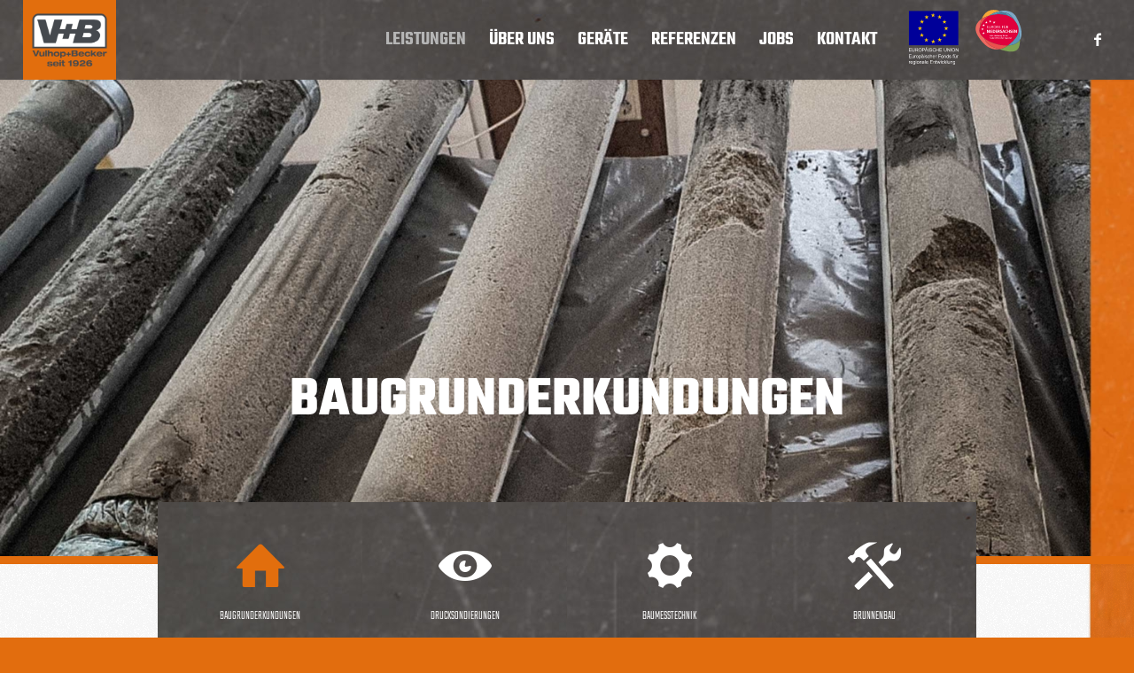

--- FILE ---
content_type: text/html; charset=UTF-8
request_url: https://vulhop-becker.de/baugrunderkundungen/
body_size: 17678
content:
<!DOCTYPE html>
<html lang="de" class="html_stretched responsive av-preloader-disabled av-default-lightbox  html_header_top html_logo_left html_main_nav_header html_menu_right html_large html_header_sticky_disabled html_header_shrinking_disabled html_mobile_menu_tablet html_header_searchicon_disabled html_content_align_center html_header_unstick_top_disabled html_header_stretch html_minimal_header html_minimal_header_shadow html_av-submenu-hidden html_av-submenu-display-click html_av-overlay-side html_av-overlay-side-classic html_av-submenu-clone html_entry_id_1340 av-cookies-no-cookie-consent av-no-preview html_text_menu_active ">
<head>
	
	
	
<meta charset="UTF-8" />


<!-- mobile setting -->
<meta name="viewport" content="width=device-width, initial-scale=1">

<!-- Scripts/CSS and wp_head hook -->
<meta name='robots' content='index, follow, max-image-preview:large, max-snippet:-1, max-video-preview:-1' />

	<!-- This site is optimized with the Yoast SEO plugin v26.8 - https://yoast.com/product/yoast-seo-wordpress/ -->
	<title>Baugrunderkundungen nach DIN EN ISO 22475–1 – VULHOP+BECKER!</title>
	<meta name="description" content="Sie wollen Baugrunderkundungen nach DIN EN ISO 22475-1 durchführen lassen? Dann ist VULHOP+BECKER der richtige Ansprechpartner für Sie!" />
	<link rel="canonical" href="https://vulhop-becker.de/baugrunderkundungen/" />
	<meta property="og:locale" content="de_DE" />
	<meta property="og:type" content="article" />
	<meta property="og:title" content="Baugrunderkundungen nach DIN EN ISO 22475–1 – VULHOP+BECKER!" />
	<meta property="og:description" content="Sie wollen Baugrunderkundungen nach DIN EN ISO 22475-1 durchführen lassen? Dann ist VULHOP+BECKER der richtige Ansprechpartner für Sie!" />
	<meta property="og:url" content="https://vulhop-becker.de/baugrunderkundungen/" />
	<meta property="og:site_name" content="Vulhop-Becker" />
	<meta property="article:modified_time" content="2024-11-26T14:44:19+00:00" />
	<meta name="twitter:card" content="summary_large_image" />
	<meta name="twitter:label1" content="Geschätzte Lesezeit" />
	<meta name="twitter:data1" content="12 Minuten" />
	<script type="application/ld+json" class="yoast-schema-graph">{"@context":"https://schema.org","@graph":[{"@type":"WebPage","@id":"https://vulhop-becker.de/baugrunderkundungen/","url":"https://vulhop-becker.de/baugrunderkundungen/","name":"Baugrunderkundungen nach DIN EN ISO 22475–1 – VULHOP+BECKER!","isPartOf":{"@id":"https://vulhop-becker.de/#website"},"datePublished":"2020-10-26T15:10:21+00:00","dateModified":"2024-11-26T14:44:19+00:00","description":"Sie wollen Baugrunderkundungen nach DIN EN ISO 22475-1 durchführen lassen? Dann ist VULHOP+BECKER der richtige Ansprechpartner für Sie!","breadcrumb":{"@id":"https://vulhop-becker.de/baugrunderkundungen/#breadcrumb"},"inLanguage":"de","potentialAction":[{"@type":"ReadAction","target":["https://vulhop-becker.de/baugrunderkundungen/"]}]},{"@type":"BreadcrumbList","@id":"https://vulhop-becker.de/baugrunderkundungen/#breadcrumb","itemListElement":[{"@type":"ListItem","position":1,"name":"Startseite","item":"https://vulhop-becker.de/startseite/"},{"@type":"ListItem","position":2,"name":"Baugrunderkundungen"}]},{"@type":"WebSite","@id":"https://vulhop-becker.de/#website","url":"https://vulhop-becker.de/","name":"Vulhop-Becker","description":"Baugrunderkundungen | Drucksondierungen | Baumesstechnik | Brunnenbau","publisher":{"@id":"https://vulhop-becker.de/#organization"},"potentialAction":[{"@type":"SearchAction","target":{"@type":"EntryPoint","urlTemplate":"https://vulhop-becker.de/?s={search_term_string}"},"query-input":{"@type":"PropertyValueSpecification","valueRequired":true,"valueName":"search_term_string"}}],"inLanguage":"de"},{"@type":"Organization","@id":"https://vulhop-becker.de/#organization","name":"Vulhop+Becker","url":"https://vulhop-becker.de/","logo":{"@type":"ImageObject","inLanguage":"de","@id":"https://vulhop-becker.de/#/schema/logo/image/","url":"https://vulhop-becker.de/wp-content/uploads/2020/10/Vulhop-Becker_Logo.png","contentUrl":"https://vulhop-becker.de/wp-content/uploads/2020/10/Vulhop-Becker_Logo.png","width":2223,"height":1890,"caption":"Vulhop+Becker"},"image":{"@id":"https://vulhop-becker.de/#/schema/logo/image/"}}]}</script>
	<!-- / Yoast SEO plugin. -->


<link rel='dns-prefetch' href='//stats.wp.com' />
<link rel="alternate" type="application/rss+xml" title="Vulhop-Becker &raquo; Feed" href="https://vulhop-becker.de/feed/" />
<link rel="alternate" type="application/rss+xml" title="Vulhop-Becker &raquo; Kommentar-Feed" href="https://vulhop-becker.de/comments/feed/" />
<link rel="alternate" title="oEmbed (JSON)" type="application/json+oembed" href="https://vulhop-becker.de/wp-json/oembed/1.0/embed?url=https%3A%2F%2Fvulhop-becker.de%2Fbaugrunderkundungen%2F" />
<link rel="alternate" title="oEmbed (XML)" type="text/xml+oembed" href="https://vulhop-becker.de/wp-json/oembed/1.0/embed?url=https%3A%2F%2Fvulhop-becker.de%2Fbaugrunderkundungen%2F&#038;format=xml" />
		<style>
			.lazyload,
			.lazyloading {
				max-width: 100%;
			}
		</style>
		
<!-- google webfont font replacement -->

			<script type='text/javascript'>

				(function() {
					
					/*	check if webfonts are disabled by user setting via cookie - or user must opt in.	*/
					var html = document.getElementsByTagName('html')[0];
					var cookie_check = html.className.indexOf('av-cookies-needs-opt-in') >= 0 || html.className.indexOf('av-cookies-can-opt-out') >= 0;
					var allow_continue = true;
					var silent_accept_cookie = html.className.indexOf('av-cookies-user-silent-accept') >= 0;

					if( cookie_check && ! silent_accept_cookie )
					{
						if( ! document.cookie.match(/aviaCookieConsent/) || html.className.indexOf('av-cookies-session-refused') >= 0 )
						{
							allow_continue = false;
						}
						else
						{
							if( ! document.cookie.match(/aviaPrivacyRefuseCookiesHideBar/) )
							{
								allow_continue = false;
							}
							else if( ! document.cookie.match(/aviaPrivacyEssentialCookiesEnabled/) )
							{
								allow_continue = false;
							}
							else if( document.cookie.match(/aviaPrivacyGoogleWebfontsDisabled/) )
							{
								allow_continue = false;
							}
						}
					}
					
					if( allow_continue )
					{
						var f = document.createElement('link');
					
						f.type 	= 'text/css';
						f.rel 	= 'stylesheet';
						f.href 	= '//fonts.googleapis.com/css?family=Open+Sans:400,600';
						f.id 	= 'avia-google-webfont';

						document.getElementsByTagName('head')[0].appendChild(f);
					}
				})();
			
			</script>
			<style id='wp-img-auto-sizes-contain-inline-css' type='text/css'>
img:is([sizes=auto i],[sizes^="auto," i]){contain-intrinsic-size:3000px 1500px}
/*# sourceURL=wp-img-auto-sizes-contain-inline-css */
</style>
<style id='wp-emoji-styles-inline-css' type='text/css'>

	img.wp-smiley, img.emoji {
		display: inline !important;
		border: none !important;
		box-shadow: none !important;
		height: 1em !important;
		width: 1em !important;
		margin: 0 0.07em !important;
		vertical-align: -0.1em !important;
		background: none !important;
		padding: 0 !important;
	}
/*# sourceURL=wp-emoji-styles-inline-css */
</style>
<link rel='stylesheet' id='avia-merged-styles-css' href='https://vulhop-becker.de/wp-content/uploads/dynamic_avia/avia-merged-styles-994ff90b4531c0e928cf9834ad2fa2c0---6925a21d4f754.css' type='text/css' media='all' />
<script type="text/javascript" src="https://vulhop-becker.de/wp-includes/js/jquery/jquery.min.js?ver=3.7.1" id="jquery-core-js"></script>
<script type="text/javascript" src="https://vulhop-becker.de/wp-includes/js/jquery/jquery-migrate.min.js?ver=3.4.1" id="jquery-migrate-js"></script>
<link rel="https://api.w.org/" href="https://vulhop-becker.de/wp-json/" /><link rel="alternate" title="JSON" type="application/json" href="https://vulhop-becker.de/wp-json/wp/v2/pages/1340" /><link rel="EditURI" type="application/rsd+xml" title="RSD" href="https://vulhop-becker.de/xmlrpc.php?rsd" />
<meta name="generator" content="WordPress 6.9" />
<link rel='shortlink' href='https://vulhop-becker.de/?p=1340' />
	<style>img#wpstats{display:none}</style>
		
        <script type="text/javascript">
            var jQueryMigrateHelperHasSentDowngrade = false;

			window.onerror = function( msg, url, line, col, error ) {
				// Break out early, do not processing if a downgrade reqeust was already sent.
				if ( jQueryMigrateHelperHasSentDowngrade ) {
					return true;
                }

				var xhr = new XMLHttpRequest();
				var nonce = 'fc7bedbced';
				var jQueryFunctions = [
					'andSelf',
					'browser',
					'live',
					'boxModel',
					'support.boxModel',
					'size',
					'swap',
					'clean',
					'sub',
                ];
				var match_pattern = /\)\.(.+?) is not a function/;
                var erroredFunction = msg.match( match_pattern );

                // If there was no matching functions, do not try to downgrade.
                if ( null === erroredFunction || typeof erroredFunction !== 'object' || typeof erroredFunction[1] === "undefined" || -1 === jQueryFunctions.indexOf( erroredFunction[1] ) ) {
                    return true;
                }

                // Set that we've now attempted a downgrade request.
                jQueryMigrateHelperHasSentDowngrade = true;

				xhr.open( 'POST', 'https://vulhop-becker.de/wp-admin/admin-ajax.php' );
				xhr.setRequestHeader( 'Content-Type', 'application/x-www-form-urlencoded' );
				xhr.onload = function () {
					var response,
                        reload = false;

					if ( 200 === xhr.status ) {
                        try {
                        	response = JSON.parse( xhr.response );

                        	reload = response.data.reload;
                        } catch ( e ) {
                        	reload = false;
                        }
                    }

					// Automatically reload the page if a deprecation caused an automatic downgrade, ensure visitors get the best possible experience.
					if ( reload ) {
						location.reload();
                    }
				};

				xhr.send( encodeURI( 'action=jquery-migrate-downgrade-version&_wpnonce=' + nonce ) );

				// Suppress error alerts in older browsers
				return true;
			}
        </script>

				<script>
			document.documentElement.className = document.documentElement.className.replace('no-js', 'js');
		</script>
				<style>
			.no-js img.lazyload {
				display: none;
			}

			figure.wp-block-image img.lazyloading {
				min-width: 150px;
			}

			.lazyload,
			.lazyloading {
				--smush-placeholder-width: 100px;
				--smush-placeholder-aspect-ratio: 1/1;
				width: var(--smush-image-width, var(--smush-placeholder-width)) !important;
				aspect-ratio: var(--smush-image-aspect-ratio, var(--smush-placeholder-aspect-ratio)) !important;
			}

						.lazyload, .lazyloading {
				opacity: 0;
			}

			.lazyloaded {
				opacity: 1;
				transition: opacity 400ms;
				transition-delay: 0ms;
			}

					</style>
		<link rel="profile" href="http://gmpg.org/xfn/11" />
<link rel="alternate" type="application/rss+xml" title="Vulhop-Becker RSS2 Feed" href="https://vulhop-becker.de/feed/" />
<link rel="pingback" href="https://vulhop-becker.de/xmlrpc.php" />
<!--[if lt IE 9]><script src="https://vulhop-becker.de/wp-content/themes/enfold/js/html5shiv.js"></script><![endif]-->
<link rel="icon" href="https://vulhop-becker.de/wp-content/uploads/2020/10/Vulhop-Becker_Logo-300x255.png" type="image/png">

<!-- To speed up the rendering and to display the site as fast as possible to the user we include some styles and scripts for above the fold content inline -->
<script type="text/javascript">'use strict';var avia_is_mobile=!1;if(/Android|webOS|iPhone|iPad|iPod|BlackBerry|IEMobile|Opera Mini/i.test(navigator.userAgent)&&'ontouchstart' in document.documentElement){avia_is_mobile=!0;document.documentElement.className+=' avia_mobile '}
else{document.documentElement.className+=' avia_desktop '};document.documentElement.className+=' js_active ';(function(){var e=['-webkit-','-moz-','-ms-',''],n='';for(var t in e){if(e[t]+'transform' in document.documentElement.style){document.documentElement.className+=' avia_transform ';n=e[t]+'transform'};if(e[t]+'perspective' in document.documentElement.style)document.documentElement.className+=' avia_transform3d '};if(typeof document.getElementsByClassName=='function'&&typeof document.documentElement.getBoundingClientRect=='function'&&avia_is_mobile==!1){if(n&&window.innerHeight>0){setTimeout(function(){var e=0,o={},a=0,t=document.getElementsByClassName('av-parallax'),i=window.pageYOffset||document.documentElement.scrollTop;for(e=0;e<t.length;e++){t[e].style.top='0px';o=t[e].getBoundingClientRect();a=Math.ceil((window.innerHeight+i-o.top)*0.3);t[e].style[n]='translate(0px, '+a+'px)';t[e].style.top='auto';t[e].className+=' enabled-parallax '}},50)}}})();</script>		<style type="text/css" id="wp-custom-css">
			/* roboto-regular - latin */
@font-face {
  font-family: 'Roboto';
  font-style: normal;
  font-weight: 400;
  src: local(''),
       url('/wp-content/uploads/2022/08/roboto-v30-latin-regular.woff2') format('woff2'), /* Chrome 26+, Opera 23+, Firefox 39+ */
       url('/wp-content/uploads/2022/08/roboto-v30-latin-regular.woff') format('woff'); /* Chrome 6+, Firefox 3.6+, IE 9+, Safari 5.1+ */
}
/* roboto-700 - latin */
@font-face {
  font-family: 'Roboto';
  font-style: normal;
  font-weight: 700;
  src: local(''),
       url('/wp-content/uploads/2022/08/roboto-v30-latin-700.woff2') format('woff2'), /* Chrome 26+, Opera 23+, Firefox 39+ */
       url('/wp-content/uploads/2022/08/roboto-v30-latin-700.woff') format('woff'); /* Chrome 6+, Firefox 3.6+, IE 9+, Safari 5.1+ */
}
/* open-sans-regular - latin - Google Font */
@font-face {
  font-family: 'Open Sans';
  font-style: normal;
  font-weight: 400;
  src: local(''),
       url('/wp-content/uploads/2022/08/open-sans-v34-latin-regular.woff2') format('woff2'), /* Chrome 26+, Opera 23+, Firefox 39+ */
       url('/wp-content/uploads/2022/08/open-sans-v34-latin-regular.woff') format('woff'); /* Chrome 6+, Firefox 3.6+, IE 9+, Safari 5.1+ */
}

.cnt-id3, .cnt-id4, .cnt-id5 {
	
}
@media screen and (max-width: 767px) {
	.trdsctn .template-page {
	padding-top: 0px !important;
	padding-bottom: 0px !important; 
}
}
@media screen and (max-width: 980px) and (min-width: 768px) {
	.trdsctn .template-page {
	padding-top: 30px !important;
	padding-bottom: 30px !important; 
}
}
@media screen and (min-width: 981px) {
	.trdsctn .template-page {
	padding-top: 50px !important;
	padding-bottom: 50px !important; 
}
}

@media screen and (min-width: 768px) {
		.trdbxcss {
			width: 20.5% !important;
		}
		.trdsctn .entry-content-wrapper {
			justify-content: center;
    	display: flex;
  	}
	
}
.obnsctn .template-page {
	padding-bottom: 0 !important;
}
.untrsctn .template-page {
	padding-top: 0 !important;
}
		</style>
		<style type='text/css'>
@font-face {font-family: 'entypo-fontello'; font-weight: normal; font-style: normal; font-display: auto;
src: url('https://vulhop-becker.de/wp-content/themes/enfold/config-templatebuilder/avia-template-builder/assets/fonts/entypo-fontello.woff2') format('woff2'),
url('https://vulhop-becker.de/wp-content/themes/enfold/config-templatebuilder/avia-template-builder/assets/fonts/entypo-fontello.woff') format('woff'),
url('https://vulhop-becker.de/wp-content/themes/enfold/config-templatebuilder/avia-template-builder/assets/fonts/entypo-fontello.ttf') format('truetype'), 
url('https://vulhop-becker.de/wp-content/themes/enfold/config-templatebuilder/avia-template-builder/assets/fonts/entypo-fontello.svg#entypo-fontello') format('svg'),
url('https://vulhop-becker.de/wp-content/themes/enfold/config-templatebuilder/avia-template-builder/assets/fonts/entypo-fontello.eot'),
url('https://vulhop-becker.de/wp-content/themes/enfold/config-templatebuilder/avia-template-builder/assets/fonts/entypo-fontello.eot?#iefix') format('embedded-opentype');
} #top .avia-font-entypo-fontello, body .avia-font-entypo-fontello, html body [data-av_iconfont='entypo-fontello']:before{ font-family: 'entypo-fontello'; }

@font-face {font-family: 'medical'; font-weight: normal; font-style: normal; font-display: auto;
src: url('https://vulhop-becker.de/wp-content/uploads/avia_fonts/medical/medical.woff2') format('woff2'),
url('https://vulhop-becker.de/wp-content/uploads/avia_fonts/medical/medical.woff') format('woff'),
url('https://vulhop-becker.de/wp-content/uploads/avia_fonts/medical/medical.ttf') format('truetype'), 
url('https://vulhop-becker.de/wp-content/uploads/avia_fonts/medical/medical.svg#medical') format('svg'),
url('https://vulhop-becker.de/wp-content/uploads/avia_fonts/medical/medical.eot'),
url('https://vulhop-becker.de/wp-content/uploads/avia_fonts/medical/medical.eot?#iefix') format('embedded-opentype');
} #top .avia-font-medical, body .avia-font-medical, html body [data-av_iconfont='medical']:before{ font-family: 'medical'; }
</style>

<!--
Debugging Info for Theme support: 

Theme: Enfold
Version: 4.7.6.4
Installed: enfold
AviaFramework Version: 5.0
AviaBuilder Version: 4.7.6.4
aviaElementManager Version: 1.0.1
ML:-1-PU:102-PLA:14
WP:6.9
Compress: CSS:all theme files - JS:all theme files
Updates: disabled
PLAu:13
-->
</head>




<body id="top" class="wp-singular page-template-default page page-id-1340 wp-theme-enfold  rtl_columns stretched teko-custom teko open_sans no_sidebar_border av-recaptcha-enabled av-google-badge-hide" itemscope="itemscope" itemtype="https://schema.org/WebPage" >

	
	<div id='wrap_all'>

	
<header id='header' class='all_colors header_color light_bg_color  av_header_top av_logo_left av_main_nav_header av_menu_right av_large av_header_sticky_disabled av_header_shrinking_disabled av_header_stretch av_mobile_menu_tablet av_header_searchicon_disabled av_header_unstick_top_disabled av_minimal_header av_minimal_header_shadow av_bottom_nav_disabled  av_alternate_logo_active av_header_border_disabled'  role="banner" itemscope="itemscope" itemtype="https://schema.org/WPHeader" >

		<div  id='header_main' class='container_wrap container_wrap_logo'>
	
        <div class='container av-logo-container'><div class='inner-container'><span class='logo'><a href='https://vulhop-becker.de/'><img height="100" width="300" data-src='https://vulhop-becker.de/wp-content/uploads/2020/10/Vulhop-Becker_Logo-300x255.png' alt='Vulhop-Becker' title='' src="[data-uri]" class="lazyload" style="--smush-placeholder-width: 300px; --smush-placeholder-aspect-ratio: 300/100;" /></a></span><nav class='main_menu' data-selectname='Wähle eine Seite'  role="navigation" itemscope="itemscope" itemtype="https://schema.org/SiteNavigationElement" ><div class="avia-menu av-main-nav-wrap av_menu_icon_beside"><ul id="avia-menu" class="menu av-main-nav"><li id="menu-item-1304" class="menu-item menu-item-type-custom menu-item-object-custom current-menu-ancestor current-menu-parent menu-item-has-children menu-item-top-level menu-item-top-level-1"><a href="#" itemprop="url"><span class="avia-bullet"></span><span class="avia-menu-text">Leistungen</span><span class="avia-menu-fx"><span class="avia-arrow-wrap"><span class="avia-arrow"></span></span></span></a>


<ul class="sub-menu">
	<li id="menu-item-1512" class="menu-item menu-item-type-post_type menu-item-object-page current-menu-item page_item page-item-1340 current_page_item"><a href="https://vulhop-becker.de/baugrunderkundungen/" itemprop="url"><span class="avia-bullet"></span><span class="avia-menu-text">Baugrunderkundungen</span></a></li>
	<li id="menu-item-1513" class="menu-item menu-item-type-post_type menu-item-object-page"><a href="https://vulhop-becker.de/drucksondierungen/" itemprop="url"><span class="avia-bullet"></span><span class="avia-menu-text">Drucksondierungen</span></a></li>
	<li id="menu-item-1514" class="menu-item menu-item-type-post_type menu-item-object-page"><a href="https://vulhop-becker.de/baumesstechnik/" itemprop="url"><span class="avia-bullet"></span><span class="avia-menu-text">Baumesstechnik</span></a></li>
	<li id="menu-item-1515" class="menu-item menu-item-type-post_type menu-item-object-page"><a href="https://vulhop-becker.de/gewerblicher-brunnenbau/" itemprop="url"><span class="avia-bullet"></span><span class="avia-menu-text">Gewerblicher Brunnenbau</span></a></li>
</ul>
</li>
<li id="menu-item-1320" class="menu-item menu-item-type-post_type menu-item-object-page menu-item-top-level menu-item-top-level-2"><a href="https://vulhop-becker.de/ueber-uns/" itemprop="url"><span class="avia-bullet"></span><span class="avia-menu-text">Über uns</span><span class="avia-menu-fx"><span class="avia-arrow-wrap"><span class="avia-arrow"></span></span></span></a></li>
<li id="menu-item-1324" class="menu-item menu-item-type-post_type menu-item-object-page menu-item-top-level menu-item-top-level-3"><a href="https://vulhop-becker.de/geraete/" itemprop="url"><span class="avia-bullet"></span><span class="avia-menu-text">Geräte</span><span class="avia-menu-fx"><span class="avia-arrow-wrap"><span class="avia-arrow"></span></span></span></a></li>
<li id="menu-item-1315" class="menu-item menu-item-type-post_type menu-item-object-page menu-item-top-level menu-item-top-level-4"><a href="https://vulhop-becker.de/referenzen/" itemprop="url"><span class="avia-bullet"></span><span class="avia-menu-text">Referenzen</span><span class="avia-menu-fx"><span class="avia-arrow-wrap"><span class="avia-arrow"></span></span></span></a></li>
<li id="menu-item-1354" class="menu-item menu-item-type-post_type menu-item-object-page menu-item-top-level menu-item-top-level-5"><a href="https://vulhop-becker.de/jobs/" itemprop="url"><span class="avia-bullet"></span><span class="avia-menu-text">Jobs</span><span class="avia-menu-fx"><span class="avia-arrow-wrap"><span class="avia-arrow"></span></span></span></a></li>
<li id="menu-item-1329" class="menu-item menu-item-type-post_type menu-item-object-page menu-item-top-level menu-item-top-level-6"><a href="https://vulhop-becker.de/kontakt/" itemprop="url"><span class="avia-bullet"></span><span class="avia-menu-text">Kontakt</span><span class="avia-menu-fx"><span class="avia-arrow-wrap"><span class="avia-arrow"></span></span></span></a></li>
<li id="menu-item-2761" class="menu-item menu-item-type-custom menu-item-object-custom menu-item-top-level menu-item-top-level-7"><a href="https://vulhop-becker.de/projekt/" itemprop="url"><span class="avia-bullet"></span><span class="avia-menu-text"><img data-src="https://vulhop-becker.de/wp-content/uploads/2021/03/Logo-EU-EFRE-eps_Label-EU_EFRE_sRGB.svg" width="153" height="150" src="[data-uri]" class="lazyload" style="--smush-placeholder-width: 153px; --smush-placeholder-aspect-ratio: 153/150;"></span><span class="avia-menu-fx"><span class="avia-arrow-wrap"><span class="avia-arrow"></span></span></span></a></li>
<li class="av-burger-menu-main menu-item-avia-special av-small-burger-icon">
	        			<a href="#" aria-label="Menü" aria-hidden="false">
							<span class="av-hamburger av-hamburger--spin av-js-hamburger">
								<span class="av-hamburger-box">
						          <span class="av-hamburger-inner"></span>
						          <strong>Menü</strong>
								</span>
							</span>
							<span class="avia_hidden_link_text">Menü</span>
						</a>
	        		   </li></ul></div><ul class='noLightbox social_bookmarks icon_count_1'><li class='social_bookmarks_facebook av-social-link-facebook social_icon_1'><a target="_blank" aria-label="Link zu Facebook" href='https://www.facebook.com/Vulhop-Becker-GmbH-Co-KG-787867364623455' aria-hidden='false' data-av_icon='' data-av_iconfont='entypo-fontello' title='Facebook' rel="noopener"><span class='avia_hidden_link_text'>Facebook</span></a></li></ul></nav></div> </div> 
		<!-- end container_wrap-->
		</div>
		<div class='header_bg'></div>

<!-- end header -->
</header>
		
	<div id='main' class='all_colors' data-scroll-offset='0'>

	<div id='head'  class='avia-fullwidth-slider main_color avia-shadow  av-mini-hide  avia-builder-el-0  el_before_av_section  avia-builder-el-first   container_wrap fullsize' style=' '  ><div   data-size='featured_large'  data-lightbox_size='large'  data-animation='fade'  data-conditional_play=''  data-ids='1508'  data-video_counter='0'  data-autoplay='false'  data-bg_slider='false'  data-slide_height=''  data-handle='av_slideshow_full'  data-interval='6'  data-class=' '  data-el_id=''  data-css_id=''  data-scroll_down=''  data-control_layout='av-control-minimal'  data-custom_markup=''  data-perma_caption=''  data-autoplay_stopper=''  data-image_attachment=''  data-min_height='0px'  data-lazy_loading='disabled'  data-src=''  data-position='top left'  data-repeat='no-repeat'  data-attach='scroll'  data-stretch=''  data-default-height='42'  class='avia-slideshow avia-slideshow-1  av-control-minimal av-default-height-applied avia-slideshow-featured_large av_slideshow_full   avia-fade-slider '  itemprop="image" itemscope="itemscope" itemtype="https://schema.org/ImageObject" ><ul class='avia-slideshow-inner ' style='padding-bottom: 42%;' ><li  class=' av-single-slide slide-1 ' ><div data-rel='slideshow-1' class='avia-slide-wrap '   ><div class = "caption_fullwidth av-slideshow-caption caption_center"><div class = "container caption_container"><div class = "slideshow_caption"><div class = "slideshow_inner_caption"><div class = "slideshow_align_caption"><h2  style='font-size:86px; color:#ffffff; ' class='avia-caption-title  '  itemprop="name" >Baugrunderkundungen</h2></div></div></div></div></div><img fetchpriority="high" decoding="async" class="wp-image-1508 avia-img-lazy-loading-not-1508"  src="https://vulhop-becker.de/wp-content/uploads/2020/10/VulhopBecker-Baugrunderkundung-Head-1500x630.jpg" width="1500" height="630" title='Vulhop+Becker-Baugrunderkundung-Head' alt='Vulhop + Becker Baugrunderkundung'  itemprop="thumbnailUrl"   /></div></li></ul></div></div>
<div id='unterheader'  class='avia-section main_color avia-section-default avia-no-border-styling  avia-bg-style-fixed  avia-builder-el-1  el_after_av_slideshow_full  el_before_av_layout_row  Unterheader  av-desktop-hide av-medium-hide av-small-hide container_wrap fullsize' style='background-repeat: no-repeat; background-image: url(https://vulhop-becker.de/wp-content/uploads/2020/11/VulhopBecker-Baugrunderkundungen-Header-mobile.jpg);background-attachment: fixed; background-position: top center;  '  data-section-bg-repeat='no-repeat'><div class='av-section-color-overlay-wrap'><a href='#next-section' title='' class='scroll-down-link  av-custom-scroll-down-color' style='color: #ffffff;' aria-hidden='true' data-av_icon='' data-av_iconfont='entypo-fontello'></a><div class='container' ><div class='template-page content  av-content-full alpha units'><div class='post-entry post-entry-type-page post-entry-1340'><div class='entry-content-wrapper clearfix'>
<div  style='height:185px' class='hr hr-invisible   avia-builder-el-2  el_before_av_textblock  avia-builder-el-first '><span class='hr-inner ' ><span class='hr-inner-style'></span></span></div>
<section class="av_textblock_section "  id="secondheadmobil"  itemscope="itemscope" itemtype="https://schema.org/CreativeWork" ><div class='avia_textblock  av_inherit_color  av-mini-font-size-overwrite av-mini-font-size-27'  style='color:#ffffff; '  itemprop="text" ><h1 class="avia-caption-title " style="text-align: center;"><strong>BAUGRUND<br />
ERKUNDUNGEN</strong></h1>
</div></section>
<div  style='height:20px' class='hr hr-invisible   avia-builder-el-4  el_after_av_textblock  el_before_av_button '><span class='hr-inner ' ><span class='hr-inner-style'></span></span></div>
<div  class='avia-button-wrap avia-button-center  avia-builder-el-5  el_after_av_hr  el_before_av_hr ' ><a href='https://vulhop-becker.de/drucksondierungen/'  class='avia-button  avia-color-theme-color   avia-icon_select-no avia-size-medium avia-position-center '   ><span class='avia_iconbox_title' >WEITER ZU DRUCKSONDIERUNGEN</span></a></div>
<div  style='height:200px' class='hr hr-invisible   avia-builder-el-6  el_after_av_button  avia-builder-el-last '><span class='hr-inner ' ><span class='hr-inner-style'></span></span></div>

</div></div></div><!-- close content main div --></div></div></div><div id='av-layout-grid-1'  class='av-layout-grid-container entry-content-wrapper main_color av-fixed-cells   av-desktop-hide av-medium-hide av-small-hide   avia-builder-el-7  el_after_av_section  el_before_av_layout_row  submenu-not-first container_wrap fullsize' style=' '  >
<div class="flex_cell no_margin av_one_half  avia-builder-el-8  el_before_av_cell_one_half  avia-builder-el-first   "  style='background: #e26d0e; vertical-align:top; padding:9px 0px 0px 0px ; background-color:#e26d0e; ' ><div class='flex_cell_inner' >
</div></div><div class="flex_cell no_margin av_one_half  avia-builder-el-9  el_after_av_cell_one_half  avia-builder-el-last   "  style='background: #e26d0e; vertical-align:top; padding:9px 0px 0px 0px ; background-color:#e26d0e; ' ><div class='flex_cell_inner' >
</div></div>
</div>
<div id='av-layout-grid-2'  class='av-layout-grid-container entry-content-wrapper main_color av-fixed-cells   av-mini-hide   avia-builder-el-10  el_after_av_layout_row  el_before_av_section  submenu-not-first container_wrap fullsize' style=' '  >
<div class="flex_cell no_margin av_one_half  avia-builder-el-11  el_before_av_cell_one_half  avia-builder-el-first   "  style='background: #e26d0e; vertical-align:top; padding:9px 0px 0px 0px ; background-color:#e26d0e; ' ><div class='flex_cell_inner' >
</div></div><div class="flex_cell no_margin av_one_half  avia-builder-el-12  el_after_av_cell_one_half  avia-builder-el-last   "  style='background: #e26d0e; vertical-align:top; padding:9px 0px 0px 0px ; background-color:#e26d0e; ' ><div class='flex_cell_inner' >
</div></div>
</div>
<div id='unterheader'  class='avia-section main_color avia-section-huge avia-no-border-styling  av-section-color-overlay-active avia-bg-style-scroll  avia-builder-el-13  el_after_av_layout_row  el_before_av_section   container_wrap fullsize lazyload' style='background-repeat: repeat-y; background-image:inherit;background-attachment: scroll; background-position: top left;  '  data-section-bg-repeat='repeat-y' data-bg-image='url(https://vulhop-becker.de/wp-content/uploads/2020/10/VulhopBecker-Startseite-BGI-scaled.jpg)'><div class='av-section-color-overlay-wrap'><div class='av-section-color-overlay lazyload' style='opacity: 0.1; background-image:inherit; background-repeat: repeat;' data-bg-image='url(https://vulhop-becker.de/wp-content/themes/enfold/images/background-images/linen-for-dark-background.png)'></div><div class='container' ><div class='template-page content  av-content-full alpha units'><div class='post-entry post-entry-type-page post-entry-1340'><div class='entry-content-wrapper clearfix'>
<div class='flex_column_table av-equal-height-column-flextable -flextable' style='margin-top:-200px; margin-bottom:0px; '><div class="flex_column av_one_fourth  av-hide-on-mobile  no_margin flex_column_table_cell av-equal-height-column av-align-top first  avia-builder-el-14  el_before_av_one_fourth  avia-builder-el-first lazyload" style='background:inherit; padding:40px; background-color:#45494e; border-radius:0px; ' data-bg="url(https://vulhop-becker.de/wp-content/uploads/2020/10/VulhopBecker-nav-backgroundimage.jpg) top left no-repeat  #45494e"><span  class="av_font_icon avia_animate_when_visible av-icon-style-  avia-icon-pos-center " style="color:#e26e0d; border-color:#e26e0d;"><span class='av-icon-char' style='font-size:60px;line-height:60px;' aria-hidden='true' data-av_icon='' data-av_iconfont='entypo-fontello' ></span></span>
<div  style='height:20px' class='hr hr-invisible   avia-builder-el-16  el_after_av_font_icon  el_before_av_textblock '><span class='hr-inner ' ><span class='hr-inner-style'></span></span></div>
<section class="av_textblock_section "  itemscope="itemscope" itemtype="https://schema.org/CreativeWork" ><div class='avia_textblock  av_inherit_color '  style='color:#ffffff; '  itemprop="text" ><h3 style="text-align: center;">Baugrunderkundungen</h3>
<p style="text-align: center;">Wir führen exakte Baugrunderkundungen durch, die elementare Voraussetzungen für die Planungssicherheit geben.</p>
</div></section>
<div  style='height:8px' class='hr hr-invisible   avia-builder-el-18  el_after_av_textblock  avia-builder-el-last '><span class='hr-inner ' ><span class='hr-inner-style'></span></span></div></div><div class="flex_column av_one_fourth  av-hide-on-mobile  no_margin flex_column_table_cell av-equal-height-column av-align-top   avia-builder-el-19  el_after_av_one_fourth  el_before_av_one_fourth lazyload" style='background:inherit; padding:40px; background-color:#45494e; border-radius:0px; ' data-bg="url(https://vulhop-becker.de/wp-content/uploads/2020/10/VulhopBecker-nav-backgroundimage-1500x500.jpg) top left no-repeat  #45494e"><span  class="av_font_icon avia_animate_when_visible av-icon-style-  avia-icon-pos-center " style="color:#ffffff; border-color:#ffffff;"><span class='av-icon-char' style='font-size:60px;line-height:60px;' aria-hidden='true' data-av_icon='' data-av_iconfont='entypo-fontello' ></span></span>
<div  style='height:20px' class='hr hr-invisible   avia-builder-el-21  el_after_av_font_icon  el_before_av_textblock '><span class='hr-inner ' ><span class='hr-inner-style'></span></span></div>
<section class="av_textblock_section "  itemscope="itemscope" itemtype="https://schema.org/CreativeWork" ><div class='avia_textblock  av_inherit_color '  style='color:#ffffff; '  itemprop="text" ><h3 style="text-align: center;">Drucksondierungen</h3>
<p style="text-align: center;">Zum Nachweis der Lagerungsdichte und indirekten Bodenbestimmung führen wir Sondierungen des Baugrundes durch.</p>
</div></section>
<div  style='height:8px' class='hr hr-invisible   avia-builder-el-23  el_after_av_textblock  el_before_av_button '><span class='hr-inner ' ><span class='hr-inner-style'></span></span></div>
<div  class='avia-button-wrap avia-button-center  avia-builder-el-24  el_after_av_hr  avia-builder-el-last ' ><a href='https://vulhop-becker.de/drucksondierungen/'  class='avia-button  avia-color-light   avia-icon_select-no avia-size-medium avia-position-center '   ><span class='avia_iconbox_title' >Mehr erfahren</span></a></div></div><div class="flex_column av_one_fourth  av-hide-on-mobile  no_margin flex_column_table_cell av-equal-height-column av-align-top   avia-builder-el-25  el_after_av_one_fourth  el_before_av_one_fourth lazyload" style='background:inherit; padding:40px; background-color:#45494e; border-radius:0px; ' data-bg="url(https://vulhop-becker.de/wp-content/uploads/2020/10/VulhopBecker-nav-backgroundimage-845x500.jpg) top left no-repeat  #45494e"><span  class="av_font_icon avia_animate_when_visible av-icon-style-  avia-icon-pos-center " style="color:#ffffff; border-color:#ffffff;"><span class='av-icon-char' style='font-size:60px;line-height:60px;' aria-hidden='true' data-av_icon='' data-av_iconfont='entypo-fontello' ></span></span>
<div  style='height:20px' class='hr hr-invisible   avia-builder-el-27  el_after_av_font_icon  el_before_av_textblock '><span class='hr-inner ' ><span class='hr-inner-style'></span></span></div>
<section class="av_textblock_section "  itemscope="itemscope" itemtype="https://schema.org/CreativeWork" ><div class='avia_textblock  av_inherit_color '  style='color:#ffffff; '  itemprop="text" ><h3 style="text-align: center;">Baumesstechnik</h3>
<p style="text-align: center;">Bei schwierigen Untergrundverhältnissen wird es wichtig, die Veränderungen im Untergrund messtechnisch zu erfassen.</p>
</div></section>
<div  style='height:8px' class='hr hr-invisible   avia-builder-el-29  el_after_av_textblock  el_before_av_button '><span class='hr-inner ' ><span class='hr-inner-style'></span></span></div>
<div  class='avia-button-wrap avia-button-center  avia-builder-el-30  el_after_av_hr  avia-builder-el-last ' ><a href='https://vulhop-becker.de/baumesstechnik/'  class='avia-button  avia-color-light   avia-icon_select-no avia-size-medium avia-position-center '   ><span class='avia_iconbox_title' >Mehr erfahren</span></a></div></div><div class="flex_column av_one_fourth  av-hide-on-mobile  no_margin flex_column_table_cell av-equal-height-column av-align-top   avia-builder-el-31  el_after_av_one_fourth  el_before_av_hr lazyload" style='background:inherit; padding:40px; background-color:#45494e; border-radius:0px; ' data-bg="url(https://vulhop-becker.de/wp-content/uploads/2020/10/VulhopBecker-nav-backgroundimage-495x400.jpg) top left no-repeat  #45494e"><span  class="av_font_icon avia_animate_when_visible av-icon-style-  avia-icon-pos-center " style="color:#ffffff; border-color:#ffffff;"><span class='av-icon-char' style='font-size:60px;line-height:60px;' aria-hidden='true' data-av_icon='' data-av_iconfont='entypo-fontello' ></span></span>
<div  style='height:20px' class='hr hr-invisible   avia-builder-el-33  el_after_av_font_icon  el_before_av_textblock '><span class='hr-inner ' ><span class='hr-inner-style'></span></span></div>
<section class="av_textblock_section "  itemscope="itemscope" itemtype="https://schema.org/CreativeWork" ><div class='avia_textblock  av_inherit_color '  style='color:#ffffff; '  itemprop="text" ><h3 style="text-align: center;">Brunnenbau</h3>
<p style="text-align: center;">Wir planen und bauen Brunnenanlagen in allen realisierbaren Erschließungstiefen mit Bohrdurchmessern von 178 mm bis 419 mm.</p>
</div></section>
<div  style='height:8px' class='hr hr-invisible   avia-builder-el-35  el_after_av_textblock  el_before_av_button '><span class='hr-inner ' ><span class='hr-inner-style'></span></span></div>
<div  class='avia-button-wrap avia-button-center  avia-builder-el-36  el_after_av_hr  avia-builder-el-last ' ><a href='https://vulhop-becker.de/gewerblicher-brunnenbau/'  class='avia-button  avia-color-light   avia-icon_select-no avia-size-medium avia-position-center '   ><span class='avia_iconbox_title' >Mehr erfahren</span></a></div></div></div><!--close column table wrapper. Autoclose: 1 --><div  style='height:150px' class='hr hr-invisible  av-mini-hide  avia-builder-el-37  el_after_av_one_fourth  el_before_av_one_fifth '><span class='hr-inner ' ><span class='hr-inner-style'></span></span></div>
<div class="flex_column av_one_fifth  flex_column_div av-zero-column-padding first  avia-builder-el-38  el_after_av_hr  el_before_av_three_fifth  " style='border-radius:0px; '></div><div class="flex_column av_three_fifth  flex_column_div av-zero-column-padding   avia-builder-el-39  el_after_av_one_fifth  el_before_av_one_fifth  jumpbaugrund " style='border-radius:0px; ' id="jumpbaugrund" ><section class="av_textblock_section "  itemscope="itemscope" itemtype="https://schema.org/CreativeWork" ><div class='avia_textblock  '   itemprop="text" ><h2 class="title-heading-center" style="text-align: center;" data-fontsize="68" data-lineheight="71"><strong><span class="headline white"><span style="color: #45494e;">Baugrunderkundungen für kostenbewusste </span> <span style="color: #e26d0e;">und sichere Objektplanung</span><br />
</span></strong></h2>
</div></section>
<div  style=' margin-top:30px; margin-bottom:30px;'  class='hr hr-custom hr-center hr-icon-no   avia-builder-el-41  el_after_av_textblock  el_before_av_textblock '><span class='hr-inner  inner-border-av-border-fat' style=' width:50px; border-color:#e26e0e;' ><span class='hr-inner-style'></span></span></div>
<section class="av_textblock_section "  itemscope="itemscope" itemtype="https://schema.org/CreativeWork" ><div class='avia_textblock  '   itemprop="text" ><p>Wie der Name es bereits verrät, geht es bei Baugrunderkundungen um die Bewertung eines baufähigen Untergrundes. Dieser hat verschiedene Bestandteile wie Sande, bindige Schichten, aber auch Steine und Fels mit unterschiedlichen organischen Beimengungen, sowie den wichtigen Bestandteil Grundwasser und leider auch manchmal Schadstoffe.</p>
<p>Je genauer ein Untergrund bekannt ist, desto kostenbewusster und sicherer kann ein Objekt geplant und umgesetzt werden. An dieser Stelle greift das Thema Baugrunderkundung ein.</p>
<p>Je nachdem, welche Bestandteile des Untergrundes erkundet werden sollen, können in diesem Bereich Bohrverfahren als direkte Aufschlüsse angewandt werden, welche in der Lage sind, Proben verschiedener Güteklassen, bis hin zur Güteklasse 1 bereitzustellen. Die genaue Vorgabe finden Sie in der DIN EN ISO 22475-1</p>
<p>Nicht nur für die Errichtung von Brücken, Masten, Gebäuden und Baugruben, sondern auch zur Ortung von Verunreinigungherden im Untergrund, sowie zur Planung von Wasserentnahmen spielen Baugrunderkundungen eine zentrale Rolle.</p>
<h3><span style="color: #e26e0e;"><strong>PLANUNGSSICHERHEIT MIT VULHOP+BECKER.</strong></span></h3>
<p>Vulhop+Becker führt exakte Baugrunderkundungen durch, die elementare Voraussetzungen für die Planungssicherheit und ein minimales Investitionsrisiko von Bauprojekten schaffen.</p>
<p>Das exzellent ausgebildete Team ermittelt für Sie verlässliche Daten über den geologischen Aufbau des Bodens, der Grundwasserverhältnisse und möglicherweise vorhandener Altlasten an Land und auf dem Wasser.</p>
<p>Sprechen Sie uns an, wir helfen Ihnen den Schlüssel zum Untergrund umzudrehen.</p>
</div></section></div><div class="flex_column av_one_fifth  flex_column_div av-zero-column-padding   avia-builder-el-43  el_after_av_three_fifth  avia-builder-el-last  " style='border-radius:0px; '></div>

</div></div></div><!-- close content main div --></div></div></div><div id='av_section_3'  class='avia-section main_color avia-section-default avia-no-border-styling  av-section-color-overlay-active avia-bg-style-fixed  avia-builder-el-44  el_after_av_section  el_before_av_section   container_wrap fullsize' style='background-repeat: no-repeat; background-image: url(https://vulhop-becker.de/wp-content/uploads/2020/12/VulhopBecker-Hintergrundbild.jpg);background-attachment: fixed; background-position: center center;  '  data-section-bg-repeat='no-repeat'><div class='av-section-color-overlay-wrap'><div class='av-section-color-overlay lazyload' style='opacity: 0.8; background-color: #45494e; background-image:inherit; background-repeat: repeat;' data-bg-image='url(https://vulhop-becker.de/wp-content/themes/enfold/images/background-images/linen-for-dark-background.png)'></div><div class='container' ><div class='template-page content  av-content-full alpha units'><div class='post-entry post-entry-type-page post-entry-1340'><div class='entry-content-wrapper clearfix'>
<div  style='height:150px' class='hr hr-invisible  av-mini-hide  avia-builder-el-45  el_before_av_one_full  avia-builder-el-first '><span class='hr-inner ' ><span class='hr-inner-style'></span></span></div>
<div class="flex_column av_one_full  flex_column_div av-zero-column-padding first  avia-builder-el-46  el_after_av_hr  el_before_av_one_third  " style='border-radius:0px; '><section class="av_textblock_section "  itemscope="itemscope" itemtype="https://schema.org/CreativeWork" ><div class='avia_textblock  '   itemprop="text" ><h4 class="texth" style="text-align: center;" data-fontsize="20" data-lineheight="21"><span style="color: #ffffff;">Baugrunderkundungsbohrungen nach</span><br />
<span style="color: #e26e0e;">DIN EN ISO 22475-1</span></h4>
</div></section>
<div  style=' margin-top:30px; margin-bottom:30px;'  class='hr hr-custom hr-center hr-icon-no   avia-builder-el-48  el_after_av_textblock  avia-builder-el-last '><span class='hr-inner  inner-border-av-border-fat' style=' width:50px; border-color:#e26e0e;' ><span class='hr-inner-style'></span></span></div></div><div class="flex_column av_one_third  flex_column_div av-zero-column-padding first  avia-builder-el-49  el_after_av_one_full  el_before_av_one_third  column-top-margin" style='border-radius:0px; '><section class="av_textblock_section "  itemscope="itemscope" itemtype="https://schema.org/CreativeWork" ><div class='avia_textblock  '   itemprop="text" ><p><span style="color: #ffffff;">• Trockenbohrverfahren in den Durchmessern 178, 219, 273 324 und 419 mm für die Ansprache der Bodenschichten mit gestörten und ungestörten Bodenproben sämtlicher Güteklassen, Bohrlochtests nach Vorgaben der DIN.</span></p>
</div></section></div><div class="flex_column av_one_third  flex_column_div av-zero-column-padding   avia-builder-el-51  el_after_av_one_third  el_before_av_one_third  column-top-margin" style='border-radius:0px; '><section class="av_textblock_section "  itemscope="itemscope" itemtype="https://schema.org/CreativeWork" ><div class='avia_textblock  '   itemprop="text" ><p><span style="color: #ffffff;">• Bohrungen im Festgestein im Seilkernbohrverfahren</span></p>
<p><span style="color: #ffffff;">• Bohrungen im Nearshorebereich in Häfen und an den Küsten</span></p>
</div></section></div><div class="flex_column av_one_third  flex_column_div av-zero-column-padding   avia-builder-el-53  el_after_av_one_third  el_before_av_hr  column-top-margin" style='border-radius:0px; '><section class="av_textblock_section "  itemscope="itemscope" itemtype="https://schema.org/CreativeWork" ><div class='avia_textblock  '   itemprop="text" ><p><span style="color: #ffffff;">• Deponiebohrungen</span></p>
<p><span style="color: #ffffff;">• Kleinbohrungen für den Einsatz geringer Bohrtiefen, Erkundung des Bodenaufbaus mit Probenentnahme</span></p>
</div></section></div><div  style='height:150px' class='hr hr-invisible  av-mini-hide  avia-builder-el-55  el_after_av_one_third  avia-builder-el-last '><span class='hr-inner ' ><span class='hr-inner-style'></span></span></div>

</div></div></div><!-- close content main div --></div></div></div><div id='unterheader'  class='avia-section main_color avia-section-default avia-no-border-styling  av-section-color-overlay-active avia-bg-style-scroll  avia-builder-el-56  el_after_av_section  avia-builder-el-last  Unterheader  container_wrap fullsize lazyload' style='background-repeat: repeat-y; background-image:inherit;background-attachment: scroll; background-position: top left;  '  data-section-bg-repeat='repeat-y' data-bg-image='url(https://vulhop-becker.de/wp-content/uploads/2020/10/VulhopBecker-Startseite-BGI-scaled.jpg)'><div class='av-section-color-overlay-wrap'><div class='av-section-color-overlay lazyload' style='opacity: 0.1; background-image:inherit; background-repeat: repeat;' data-bg-image='url(https://vulhop-becker.de/wp-content/themes/enfold/images/background-images/linen-for-dark-background.png)'></div><div class='container' ><div class='template-page content  av-content-full alpha units'><div class='post-entry post-entry-type-page post-entry-1340'><div class='entry-content-wrapper clearfix'>
<div  style='height:50px' class='hr hr-invisible   avia-builder-el-57  el_before_av_textblock  avia-builder-el-first '><span class='hr-inner ' ><span class='hr-inner-style'></span></span></div>
<section class="av_textblock_section "  itemscope="itemscope" itemtype="https://schema.org/CreativeWork" ><div class='avia_textblock  '   itemprop="text" ><h2 class="title-heading-center" style="text-align: center;" data-fontsize="68" data-lineheight="71"><strong><span class="headline white"><span style="color: #e26d0e;">Kontakt</span></span></strong></h2>
</div></section>
<div  style=' margin-top:30px; margin-bottom:30px;'  class='hr hr-custom hr-center hr-icon-no   avia-builder-el-59  el_after_av_textblock  el_before_av_one_fifth '><span class='hr-inner  inner-border-av-border-fat' style=' width:50px; border-color:#e26e0e;' ><span class='hr-inner-style'></span></span></div>
<div class="flex_column av_one_fifth  flex_column_div av-zero-column-padding first  avia-builder-el-60  el_after_av_hr  el_before_av_one_fourth  " style='border-radius:0px; '></div><div class="flex_column av_one_fourth  flex_column_div av-zero-column-padding   avia-builder-el-61  el_after_av_one_fifth  el_before_av_two_fifth  " style='border-radius:0px; '><section class="av_textblock_section "  itemscope="itemscope" itemtype="https://schema.org/CreativeWork" ><div class='avia_textblock  '   itemprop="text" ><p><strong>Möchten Sie einen Termin vereinbaren?</strong><br />
Rufen Sie uns gerne an:<br />
<a title="Telefonnummer Vulhop + Becker" href="tel:+494419990990">0441 / 99 90 99-0</a></p>
<p>VULHOP + BECKER GmbH<br />
Tannenkrugstraße 42<br />
26180 Rastede</p>
</div></section>
<div  style='height:20px' class='hr hr-invisible   avia-builder-el-63  el_after_av_textblock  el_before_av_button '><span class='hr-inner ' ><span class='hr-inner-style'></span></span></div>
<div  class='avia-button-wrap avia-button-left  avia-builder-el-64  el_after_av_hr  avia-builder-el-last ' ><a href='https://vulhop-becker.de/kontakt/'  class='avia-button  avia-color-theme-color   avia-icon_select-no avia-size-large avia-position-left '   ><span class='avia_iconbox_title' >Oder schicken Sie uns direkt eine Anfrage</span></a></div></div><div class="flex_column av_two_fifth  flex_column_div av-zero-column-padding   avia-builder-el-65  el_after_av_one_fourth  el_before_av_hr  " style='border-radius:0px; '><div  class='av_gmaps_sc_main_wrap av_gmaps_main_wrap '><div id='av_gmap_0' class='avia-google-map-container avia-google-map-sc av_gmaps_show_unconditionally av-no-fallback-img ' data-mapid='av_gmap_0'  style='height: 400px;'><a class="av_gmaps_browser_disabled av_text_confirm_link av_text_confirm_link_visible" href="https://www.google.com/maps/search/?api=1&#038;query=Tannenkrugstraße%2042%2026180%20Rastede%20Niedersachsen%20Deutschland" target="_blank" rel="noopener">Aufgrund deiner Datenschutz-Einstellungen können wir Ihnen die Karte nicht anzeigen. Klicken Sie hier, um die Karte in einem neuen Fenster zu öffnen.</a></div></div></div><div  style='height:50px' class='hr hr-invisible   avia-builder-el-67  el_after_av_two_fifth  avia-builder-el-last '><span class='hr-inner ' ><span class='hr-inner-style'></span></span></div>

</div></div></div><!-- close content main div --> <!-- section close by builder template --></div>		</div><!--end builder template--></div><!-- close default .container_wrap element -->						<div class='container_wrap footer_color' id='footer'>

					<div class='container'>

						<div class='flex_column av_one_fourth  first el_before_av_one_fourth'><section id="text-3" class="widget clearfix widget_text"><h3 class="widgettitle">ADRESSE</h3>			<div class="textwidget"><p>VULHOP + BECKER GmbH</p>
<p>Tannenkrugstraße 42</p>
<p>26180 Rastede</p>
</div>
		<span class="seperator extralight-border"></span></section></div><div class='flex_column av_one_fourth  el_after_av_one_fourth  el_before_av_one_fourth '><section id="text-4" class="widget clearfix widget_text"><h3 class="widgettitle">KONTAKT</h3>			<div class="textwidget"><p>E-Mail: <a title="Mail Vulhop + Becker" href="mailto:info@vulhop-becker.de">info@vulhop-becker.de</a></p>
<p>Telefon: <a title="Telefonnummer Vulhop + Becker" href="tel:+494419990990">0441 / 99 90 99-0</a></p>
<p>Telefax: 0441 / 99 90 99-29</p>
</div>
		<span class="seperator extralight-border"></span></section></div><div class='flex_column av_one_fourth  el_after_av_one_fourth  el_before_av_one_fourth '><section id="text-5" class="widget clearfix widget_text"><h3 class="widgettitle">RECHTLICHES</h3>			<div class="textwidget"><div class="textwidget">
<p><a title="ImpressumVulhop + Becker" href="/impressum">Impressum</a></p>
<p><a title="Datenschutz Vulhop + Becker" href="/datenschutzerklaerung">Datenschutz</a></p>
<p><a title="KundenLieferanten" href="/datenschutzerklaerung/#kunden">Kunden- &amp; Lieferanteninformation</a></p>
</div>
</div>
		<span class="seperator extralight-border"></span></section></div><div class='flex_column av_one_fourth  el_after_av_one_fourth  el_before_av_one_fourth '><section id="custom_html-2" class="widget_text widget clearfix widget_custom_html"><h3 class="widgettitle">Gefördert durch:</h3><div class="textwidget custom-html-widget"><a href="https://vulhop-becker.de/projekt/"><img data-src="https://vulhop-becker.de/wp-content/uploads/2021/03/Logo-EU-EFRE-both.png" alt="facebook" width="300" height="300" src="[data-uri]" class="lazyload" style="--smush-placeholder-width: 300px; --smush-placeholder-aspect-ratio: 300/300;"></a>

</div><span class="seperator extralight-border"></span></section></div>
					</div>

				<!-- ####### END FOOTER CONTAINER ####### -->
				</div>

	

			<!-- end main -->
		</div>
		
		<!-- end wrap_all --></div>

<a href='#top' title='Nach oben scrollen' id='scroll-top-link' aria-hidden='true' data-av_icon='' data-av_iconfont='entypo-fontello'><span class="avia_hidden_link_text">Nach oben scrollen</span></a>

<div id="fb-root"></div>

<script type="speculationrules">
{"prefetch":[{"source":"document","where":{"and":[{"href_matches":"/*"},{"not":{"href_matches":["/wp-*.php","/wp-admin/*","/wp-content/uploads/*","/wp-content/*","/wp-content/plugins/*","/wp-content/themes/enfold/*","/*\\?(.+)"]}},{"not":{"selector_matches":"a[rel~=\"nofollow\"]"}},{"not":{"selector_matches":".no-prefetch, .no-prefetch a"}}]},"eagerness":"conservative"}]}
</script>

 <script type='text/javascript'>
 /* <![CDATA[ */  
var avia_framework_globals = avia_framework_globals || {};
    avia_framework_globals.frameworkUrl = 'https://vulhop-becker.de/wp-content/themes/enfold/framework/';
    avia_framework_globals.installedAt = 'https://vulhop-becker.de/wp-content/themes/enfold/';
    avia_framework_globals.ajaxurl = 'https://vulhop-becker.de/wp-admin/admin-ajax.php';
/* ]]> */ 
</script>
 
 <style type='text/css'>
@media only screen and (max-width: 479px) { 
.responsive #top #wrap_all .av-mini-font-size-27{font-size:27px !important;} 
} 
</style>
<script type="text/javascript" id="smush-lazy-load-js-before">
/* <![CDATA[ */
var smushLazyLoadOptions = {"autoResizingEnabled":false,"autoResizeOptions":{"precision":5,"skipAutoWidth":true}};
//# sourceURL=smush-lazy-load-js-before
/* ]]> */
</script>
<script type="text/javascript" src="https://vulhop-becker.de/wp-content/plugins/wp-smushit/app/assets/js/smush-lazy-load.min.js?ver=3.23.2" id="smush-lazy-load-js"></script>
<script type="text/javascript" id="jetpack-stats-js-before">
/* <![CDATA[ */
_stq = window._stq || [];
_stq.push([ "view", {"v":"ext","blog":"186655694","post":"1340","tz":"1","srv":"vulhop-becker.de","j":"1:15.4"} ]);
_stq.push([ "clickTrackerInit", "186655694", "1340" ]);
//# sourceURL=jetpack-stats-js-before
/* ]]> */
</script>
<script type="text/javascript" src="https://stats.wp.com/e-202604.js" id="jetpack-stats-js" defer="defer" data-wp-strategy="defer"></script>
<script type="text/javascript" id="avia_google_recaptcha_front_script-js-extra">
/* <![CDATA[ */
var AviaReCAPTCHA_front = {"version":"avia_recaptcha_v3","site_key2":"6Lf_Xv8ZAAAAAATtFPPVogOGrT5LsEXW5Qkne5S-","site_key3":"6LfaVf8ZAAAAAN-EDiDrdXauw6zsWnkwq8MhvD1O","api":"https://www.google.com/recaptcha/api.js","avia_api_script":"https://vulhop-becker.de/wp-content/themes/enfold/framework/js/conditional_load/avia_google_recaptcha_api.js","theme":"light","score":"0.5","verify_nonce":"8675c4f2d4","cannot_use":"\u003Ch3 class=\"av-recaptcha-error-main\"\u003ESorry, a problem occurred trying to communicate with Google reCAPTCHA API. You are currently not able to submit the contact form. Please try again later - reload the page and also check your internet connection.\u003C/h3\u003E","init_error_msg":"Initial setting failed. Sitekey 2 and/or sitekey 3 missing in frontend.","v3_timeout_pageload":"Timeout occurred connecting to V3 API on initial pageload","v3_timeout_verify":"Timeout occurred connecting to V3 API on verifying submit","v2_timeout_verify":"Timeout occurred connecting to V2 API on verifying you as human. Please try again and check your internet connection. It might be necessary to reload the page.","verify_msg":"\u00dcberpr\u00fcfe ......","connection_error":"Could not connect to the internet. Please reload the page and try again.","validate_first":"Please validate that you are a human first","validate_submit":"Vor dem Senden verifizieren wir dass Sie ein Mensch sind.","no_token":"Missing internal token on valid submit - unable to proceed.","invalid_version":"Invalid reCAPTCHA version found.","api_load_error":"Google reCAPTCHA API could not be loaded."};
//# sourceURL=avia_google_recaptcha_front_script-js-extra
/* ]]> */
</script>
<script type="text/javascript" id="avia-footer-scripts-js-extra">
/* <![CDATA[ */
var AviaReCAPTCHA_front = {"version":"avia_recaptcha_v3","site_key2":"6Lf_Xv8ZAAAAAATtFPPVogOGrT5LsEXW5Qkne5S-","site_key3":"6LfaVf8ZAAAAAN-EDiDrdXauw6zsWnkwq8MhvD1O","api":"https://www.google.com/recaptcha/api.js","avia_api_script":"https://vulhop-becker.de/wp-content/themes/enfold/framework/js/conditional_load/avia_google_recaptcha_api.js","theme":"light","score":"0.5","verify_nonce":"8675c4f2d4","cannot_use":"\u003Ch3 class=\"av-recaptcha-error-main\"\u003ESorry, a problem occurred trying to communicate with Google reCAPTCHA API. You are currently not able to submit the contact form. Please try again later - reload the page and also check your internet connection.\u003C/h3\u003E","init_error_msg":"Initial setting failed. Sitekey 2 and/or sitekey 3 missing in frontend.","v3_timeout_pageload":"Timeout occurred connecting to V3 API on initial pageload","v3_timeout_verify":"Timeout occurred connecting to V3 API on verifying submit","v2_timeout_verify":"Timeout occurred connecting to V2 API on verifying you as human. Please try again and check your internet connection. It might be necessary to reload the page.","verify_msg":"\u00dcberpr\u00fcfe ......","connection_error":"Could not connect to the internet. Please reload the page and try again.","validate_first":"Please validate that you are a human first","validate_submit":"Vor dem Senden verifizieren wir dass Sie ein Mensch sind.","no_token":"Missing internal token on valid submit - unable to proceed.","invalid_version":"Invalid reCAPTCHA version found.","api_load_error":"Google reCAPTCHA API could not be loaded."};
//# sourceURL=avia-footer-scripts-js-extra
/* ]]> */
</script>
<script type="text/javascript" src="https://vulhop-becker.de/wp-content/uploads/dynamic_avia/avia-footer-scripts-e7ddefe4ef51476fcc3c300f4a6b222a---6925a21f7c622.js" id="avia-footer-scripts-js"></script>
<script id="wp-emoji-settings" type="application/json">
{"baseUrl":"https://s.w.org/images/core/emoji/17.0.2/72x72/","ext":".png","svgUrl":"https://s.w.org/images/core/emoji/17.0.2/svg/","svgExt":".svg","source":{"concatemoji":"https://vulhop-becker.de/wp-includes/js/wp-emoji-release.min.js?ver=6.9"}}
</script>
<script type="module">
/* <![CDATA[ */
/*! This file is auto-generated */
const a=JSON.parse(document.getElementById("wp-emoji-settings").textContent),o=(window._wpemojiSettings=a,"wpEmojiSettingsSupports"),s=["flag","emoji"];function i(e){try{var t={supportTests:e,timestamp:(new Date).valueOf()};sessionStorage.setItem(o,JSON.stringify(t))}catch(e){}}function c(e,t,n){e.clearRect(0,0,e.canvas.width,e.canvas.height),e.fillText(t,0,0);t=new Uint32Array(e.getImageData(0,0,e.canvas.width,e.canvas.height).data);e.clearRect(0,0,e.canvas.width,e.canvas.height),e.fillText(n,0,0);const a=new Uint32Array(e.getImageData(0,0,e.canvas.width,e.canvas.height).data);return t.every((e,t)=>e===a[t])}function p(e,t){e.clearRect(0,0,e.canvas.width,e.canvas.height),e.fillText(t,0,0);var n=e.getImageData(16,16,1,1);for(let e=0;e<n.data.length;e++)if(0!==n.data[e])return!1;return!0}function u(e,t,n,a){switch(t){case"flag":return n(e,"\ud83c\udff3\ufe0f\u200d\u26a7\ufe0f","\ud83c\udff3\ufe0f\u200b\u26a7\ufe0f")?!1:!n(e,"\ud83c\udde8\ud83c\uddf6","\ud83c\udde8\u200b\ud83c\uddf6")&&!n(e,"\ud83c\udff4\udb40\udc67\udb40\udc62\udb40\udc65\udb40\udc6e\udb40\udc67\udb40\udc7f","\ud83c\udff4\u200b\udb40\udc67\u200b\udb40\udc62\u200b\udb40\udc65\u200b\udb40\udc6e\u200b\udb40\udc67\u200b\udb40\udc7f");case"emoji":return!a(e,"\ud83e\u1fac8")}return!1}function f(e,t,n,a){let r;const o=(r="undefined"!=typeof WorkerGlobalScope&&self instanceof WorkerGlobalScope?new OffscreenCanvas(300,150):document.createElement("canvas")).getContext("2d",{willReadFrequently:!0}),s=(o.textBaseline="top",o.font="600 32px Arial",{});return e.forEach(e=>{s[e]=t(o,e,n,a)}),s}function r(e){var t=document.createElement("script");t.src=e,t.defer=!0,document.head.appendChild(t)}a.supports={everything:!0,everythingExceptFlag:!0},new Promise(t=>{let n=function(){try{var e=JSON.parse(sessionStorage.getItem(o));if("object"==typeof e&&"number"==typeof e.timestamp&&(new Date).valueOf()<e.timestamp+604800&&"object"==typeof e.supportTests)return e.supportTests}catch(e){}return null}();if(!n){if("undefined"!=typeof Worker&&"undefined"!=typeof OffscreenCanvas&&"undefined"!=typeof URL&&URL.createObjectURL&&"undefined"!=typeof Blob)try{var e="postMessage("+f.toString()+"("+[JSON.stringify(s),u.toString(),c.toString(),p.toString()].join(",")+"));",a=new Blob([e],{type:"text/javascript"});const r=new Worker(URL.createObjectURL(a),{name:"wpTestEmojiSupports"});return void(r.onmessage=e=>{i(n=e.data),r.terminate(),t(n)})}catch(e){}i(n=f(s,u,c,p))}t(n)}).then(e=>{for(const n in e)a.supports[n]=e[n],a.supports.everything=a.supports.everything&&a.supports[n],"flag"!==n&&(a.supports.everythingExceptFlag=a.supports.everythingExceptFlag&&a.supports[n]);var t;a.supports.everythingExceptFlag=a.supports.everythingExceptFlag&&!a.supports.flag,a.supports.everything||((t=a.source||{}).concatemoji?r(t.concatemoji):t.wpemoji&&t.twemoji&&(r(t.twemoji),r(t.wpemoji)))});
//# sourceURL=https://vulhop-becker.de/wp-includes/js/wp-emoji-loader.min.js
/* ]]> */
</script>

<script id='avia_gmaps_framework_globals' type='text/javascript'>
 /* <![CDATA[ */  
var avia_framework_globals = avia_framework_globals || {};
	avia_framework_globals.gmap_api = 'AIzaSyAU1jQj30ZZ5oZlR1Hoyzu210v0hkftk_4';
	avia_framework_globals.gmap_version = '3.41';	
	avia_framework_globals.gmap_maps_loaded = 'https://maps.googleapis.com/maps/api/js?v=3.41&key=AIzaSyAU1jQj30ZZ5oZlR1Hoyzu210v0hkftk_4&callback=aviaOnGoogleMapsLoaded';
	avia_framework_globals.gmap_builder_maps_loaded = 'https://maps.googleapis.com/maps/api/js?v=3.41&key=AIzaSyAU1jQj30ZZ5oZlR1Hoyzu210v0hkftk_4&callback=av_builder_maps_loaded';
	avia_framework_globals.gmap_backend_maps_loaded = 'https://maps.googleapis.com/maps/api/js?v=3.41&callback=av_backend_maps_loaded';
	avia_framework_globals.gmap_source = 'https://maps.googleapis.com/maps/api/js?v=3.41&key=AIzaSyAU1jQj30ZZ5oZlR1Hoyzu210v0hkftk_4';
	avia_framework_globals.gmap_avia_api = 'https://vulhop-becker.de/wp-content/themes/enfold/framework/js/conditional_load/avia_google_maps_api.js';
/* ]]> */ 
</script>	

<script type='text/javascript' class='av-php-sent-to-frontend'>/* <![CDATA[ */ 
var av_google_map = {};
av_google_map['av_gmap_0'] = {};
av_google_map['av_gmap_0']['marker'] = {};
av_google_map['av_gmap_0']['marker']['0'] = {};
av_google_map['av_gmap_0']['marker']['0']['address'] = "Tannenkrugstra\u00dfe 42";
av_google_map['av_gmap_0']['marker']['0']['postcode'] = 26180;
av_google_map['av_gmap_0']['marker']['0']['city'] = "Rastede";
av_google_map['av_gmap_0']['marker']['0']['state'] = "Niedersachsen";
av_google_map['av_gmap_0']['marker']['0']['country'] = "Deutschland";
av_google_map['av_gmap_0']['marker']['0']['long'] = 8.232486399999999;
av_google_map['av_gmap_0']['marker']['0']['lat'] = 53.2165045;
av_google_map['av_gmap_0']['marker']['0']['marker'] = "";
av_google_map['av_gmap_0']['marker']['0']['imagesize'] = 40;
av_google_map['av_gmap_0']['marker']['0']['av_uid'] = "av-76nze";
av_google_map['av_gmap_0']['marker']['0']['tooltip_display'] = "";
av_google_map['av_gmap_0']['hue'] = "#e26e0d";
av_google_map['av_gmap_0']['zoom'] = 16;
av_google_map['av_gmap_0']['saturation'] = "";
av_google_map['av_gmap_0']['zoom_control'] = 1;
av_google_map['av_gmap_0']['streetview_control'] = 1;
av_google_map['av_gmap_0']['pan_control'] = false;
av_google_map['av_gmap_0']['mobile_drag_control'] = 1;
av_google_map['av_gmap_0']['maptype_control'] = "";
av_google_map['av_gmap_0']['maptype_id'] = "";

 /* ]]> */</script>

</body>
</html>


--- FILE ---
content_type: text/html; charset=utf-8
request_url: https://www.google.com/recaptcha/api2/anchor?ar=1&k=6LfaVf8ZAAAAAN-EDiDrdXauw6zsWnkwq8MhvD1O&co=aHR0cHM6Ly92dWxob3AtYmVja2VyLmRlOjQ0Mw..&hl=en&v=PoyoqOPhxBO7pBk68S4YbpHZ&size=invisible&anchor-ms=20000&execute-ms=30000&cb=fbnodsximdz9
body_size: 48678
content:
<!DOCTYPE HTML><html dir="ltr" lang="en"><head><meta http-equiv="Content-Type" content="text/html; charset=UTF-8">
<meta http-equiv="X-UA-Compatible" content="IE=edge">
<title>reCAPTCHA</title>
<style type="text/css">
/* cyrillic-ext */
@font-face {
  font-family: 'Roboto';
  font-style: normal;
  font-weight: 400;
  font-stretch: 100%;
  src: url(//fonts.gstatic.com/s/roboto/v48/KFO7CnqEu92Fr1ME7kSn66aGLdTylUAMa3GUBHMdazTgWw.woff2) format('woff2');
  unicode-range: U+0460-052F, U+1C80-1C8A, U+20B4, U+2DE0-2DFF, U+A640-A69F, U+FE2E-FE2F;
}
/* cyrillic */
@font-face {
  font-family: 'Roboto';
  font-style: normal;
  font-weight: 400;
  font-stretch: 100%;
  src: url(//fonts.gstatic.com/s/roboto/v48/KFO7CnqEu92Fr1ME7kSn66aGLdTylUAMa3iUBHMdazTgWw.woff2) format('woff2');
  unicode-range: U+0301, U+0400-045F, U+0490-0491, U+04B0-04B1, U+2116;
}
/* greek-ext */
@font-face {
  font-family: 'Roboto';
  font-style: normal;
  font-weight: 400;
  font-stretch: 100%;
  src: url(//fonts.gstatic.com/s/roboto/v48/KFO7CnqEu92Fr1ME7kSn66aGLdTylUAMa3CUBHMdazTgWw.woff2) format('woff2');
  unicode-range: U+1F00-1FFF;
}
/* greek */
@font-face {
  font-family: 'Roboto';
  font-style: normal;
  font-weight: 400;
  font-stretch: 100%;
  src: url(//fonts.gstatic.com/s/roboto/v48/KFO7CnqEu92Fr1ME7kSn66aGLdTylUAMa3-UBHMdazTgWw.woff2) format('woff2');
  unicode-range: U+0370-0377, U+037A-037F, U+0384-038A, U+038C, U+038E-03A1, U+03A3-03FF;
}
/* math */
@font-face {
  font-family: 'Roboto';
  font-style: normal;
  font-weight: 400;
  font-stretch: 100%;
  src: url(//fonts.gstatic.com/s/roboto/v48/KFO7CnqEu92Fr1ME7kSn66aGLdTylUAMawCUBHMdazTgWw.woff2) format('woff2');
  unicode-range: U+0302-0303, U+0305, U+0307-0308, U+0310, U+0312, U+0315, U+031A, U+0326-0327, U+032C, U+032F-0330, U+0332-0333, U+0338, U+033A, U+0346, U+034D, U+0391-03A1, U+03A3-03A9, U+03B1-03C9, U+03D1, U+03D5-03D6, U+03F0-03F1, U+03F4-03F5, U+2016-2017, U+2034-2038, U+203C, U+2040, U+2043, U+2047, U+2050, U+2057, U+205F, U+2070-2071, U+2074-208E, U+2090-209C, U+20D0-20DC, U+20E1, U+20E5-20EF, U+2100-2112, U+2114-2115, U+2117-2121, U+2123-214F, U+2190, U+2192, U+2194-21AE, U+21B0-21E5, U+21F1-21F2, U+21F4-2211, U+2213-2214, U+2216-22FF, U+2308-230B, U+2310, U+2319, U+231C-2321, U+2336-237A, U+237C, U+2395, U+239B-23B7, U+23D0, U+23DC-23E1, U+2474-2475, U+25AF, U+25B3, U+25B7, U+25BD, U+25C1, U+25CA, U+25CC, U+25FB, U+266D-266F, U+27C0-27FF, U+2900-2AFF, U+2B0E-2B11, U+2B30-2B4C, U+2BFE, U+3030, U+FF5B, U+FF5D, U+1D400-1D7FF, U+1EE00-1EEFF;
}
/* symbols */
@font-face {
  font-family: 'Roboto';
  font-style: normal;
  font-weight: 400;
  font-stretch: 100%;
  src: url(//fonts.gstatic.com/s/roboto/v48/KFO7CnqEu92Fr1ME7kSn66aGLdTylUAMaxKUBHMdazTgWw.woff2) format('woff2');
  unicode-range: U+0001-000C, U+000E-001F, U+007F-009F, U+20DD-20E0, U+20E2-20E4, U+2150-218F, U+2190, U+2192, U+2194-2199, U+21AF, U+21E6-21F0, U+21F3, U+2218-2219, U+2299, U+22C4-22C6, U+2300-243F, U+2440-244A, U+2460-24FF, U+25A0-27BF, U+2800-28FF, U+2921-2922, U+2981, U+29BF, U+29EB, U+2B00-2BFF, U+4DC0-4DFF, U+FFF9-FFFB, U+10140-1018E, U+10190-1019C, U+101A0, U+101D0-101FD, U+102E0-102FB, U+10E60-10E7E, U+1D2C0-1D2D3, U+1D2E0-1D37F, U+1F000-1F0FF, U+1F100-1F1AD, U+1F1E6-1F1FF, U+1F30D-1F30F, U+1F315, U+1F31C, U+1F31E, U+1F320-1F32C, U+1F336, U+1F378, U+1F37D, U+1F382, U+1F393-1F39F, U+1F3A7-1F3A8, U+1F3AC-1F3AF, U+1F3C2, U+1F3C4-1F3C6, U+1F3CA-1F3CE, U+1F3D4-1F3E0, U+1F3ED, U+1F3F1-1F3F3, U+1F3F5-1F3F7, U+1F408, U+1F415, U+1F41F, U+1F426, U+1F43F, U+1F441-1F442, U+1F444, U+1F446-1F449, U+1F44C-1F44E, U+1F453, U+1F46A, U+1F47D, U+1F4A3, U+1F4B0, U+1F4B3, U+1F4B9, U+1F4BB, U+1F4BF, U+1F4C8-1F4CB, U+1F4D6, U+1F4DA, U+1F4DF, U+1F4E3-1F4E6, U+1F4EA-1F4ED, U+1F4F7, U+1F4F9-1F4FB, U+1F4FD-1F4FE, U+1F503, U+1F507-1F50B, U+1F50D, U+1F512-1F513, U+1F53E-1F54A, U+1F54F-1F5FA, U+1F610, U+1F650-1F67F, U+1F687, U+1F68D, U+1F691, U+1F694, U+1F698, U+1F6AD, U+1F6B2, U+1F6B9-1F6BA, U+1F6BC, U+1F6C6-1F6CF, U+1F6D3-1F6D7, U+1F6E0-1F6EA, U+1F6F0-1F6F3, U+1F6F7-1F6FC, U+1F700-1F7FF, U+1F800-1F80B, U+1F810-1F847, U+1F850-1F859, U+1F860-1F887, U+1F890-1F8AD, U+1F8B0-1F8BB, U+1F8C0-1F8C1, U+1F900-1F90B, U+1F93B, U+1F946, U+1F984, U+1F996, U+1F9E9, U+1FA00-1FA6F, U+1FA70-1FA7C, U+1FA80-1FA89, U+1FA8F-1FAC6, U+1FACE-1FADC, U+1FADF-1FAE9, U+1FAF0-1FAF8, U+1FB00-1FBFF;
}
/* vietnamese */
@font-face {
  font-family: 'Roboto';
  font-style: normal;
  font-weight: 400;
  font-stretch: 100%;
  src: url(//fonts.gstatic.com/s/roboto/v48/KFO7CnqEu92Fr1ME7kSn66aGLdTylUAMa3OUBHMdazTgWw.woff2) format('woff2');
  unicode-range: U+0102-0103, U+0110-0111, U+0128-0129, U+0168-0169, U+01A0-01A1, U+01AF-01B0, U+0300-0301, U+0303-0304, U+0308-0309, U+0323, U+0329, U+1EA0-1EF9, U+20AB;
}
/* latin-ext */
@font-face {
  font-family: 'Roboto';
  font-style: normal;
  font-weight: 400;
  font-stretch: 100%;
  src: url(//fonts.gstatic.com/s/roboto/v48/KFO7CnqEu92Fr1ME7kSn66aGLdTylUAMa3KUBHMdazTgWw.woff2) format('woff2');
  unicode-range: U+0100-02BA, U+02BD-02C5, U+02C7-02CC, U+02CE-02D7, U+02DD-02FF, U+0304, U+0308, U+0329, U+1D00-1DBF, U+1E00-1E9F, U+1EF2-1EFF, U+2020, U+20A0-20AB, U+20AD-20C0, U+2113, U+2C60-2C7F, U+A720-A7FF;
}
/* latin */
@font-face {
  font-family: 'Roboto';
  font-style: normal;
  font-weight: 400;
  font-stretch: 100%;
  src: url(//fonts.gstatic.com/s/roboto/v48/KFO7CnqEu92Fr1ME7kSn66aGLdTylUAMa3yUBHMdazQ.woff2) format('woff2');
  unicode-range: U+0000-00FF, U+0131, U+0152-0153, U+02BB-02BC, U+02C6, U+02DA, U+02DC, U+0304, U+0308, U+0329, U+2000-206F, U+20AC, U+2122, U+2191, U+2193, U+2212, U+2215, U+FEFF, U+FFFD;
}
/* cyrillic-ext */
@font-face {
  font-family: 'Roboto';
  font-style: normal;
  font-weight: 500;
  font-stretch: 100%;
  src: url(//fonts.gstatic.com/s/roboto/v48/KFO7CnqEu92Fr1ME7kSn66aGLdTylUAMa3GUBHMdazTgWw.woff2) format('woff2');
  unicode-range: U+0460-052F, U+1C80-1C8A, U+20B4, U+2DE0-2DFF, U+A640-A69F, U+FE2E-FE2F;
}
/* cyrillic */
@font-face {
  font-family: 'Roboto';
  font-style: normal;
  font-weight: 500;
  font-stretch: 100%;
  src: url(//fonts.gstatic.com/s/roboto/v48/KFO7CnqEu92Fr1ME7kSn66aGLdTylUAMa3iUBHMdazTgWw.woff2) format('woff2');
  unicode-range: U+0301, U+0400-045F, U+0490-0491, U+04B0-04B1, U+2116;
}
/* greek-ext */
@font-face {
  font-family: 'Roboto';
  font-style: normal;
  font-weight: 500;
  font-stretch: 100%;
  src: url(//fonts.gstatic.com/s/roboto/v48/KFO7CnqEu92Fr1ME7kSn66aGLdTylUAMa3CUBHMdazTgWw.woff2) format('woff2');
  unicode-range: U+1F00-1FFF;
}
/* greek */
@font-face {
  font-family: 'Roboto';
  font-style: normal;
  font-weight: 500;
  font-stretch: 100%;
  src: url(//fonts.gstatic.com/s/roboto/v48/KFO7CnqEu92Fr1ME7kSn66aGLdTylUAMa3-UBHMdazTgWw.woff2) format('woff2');
  unicode-range: U+0370-0377, U+037A-037F, U+0384-038A, U+038C, U+038E-03A1, U+03A3-03FF;
}
/* math */
@font-face {
  font-family: 'Roboto';
  font-style: normal;
  font-weight: 500;
  font-stretch: 100%;
  src: url(//fonts.gstatic.com/s/roboto/v48/KFO7CnqEu92Fr1ME7kSn66aGLdTylUAMawCUBHMdazTgWw.woff2) format('woff2');
  unicode-range: U+0302-0303, U+0305, U+0307-0308, U+0310, U+0312, U+0315, U+031A, U+0326-0327, U+032C, U+032F-0330, U+0332-0333, U+0338, U+033A, U+0346, U+034D, U+0391-03A1, U+03A3-03A9, U+03B1-03C9, U+03D1, U+03D5-03D6, U+03F0-03F1, U+03F4-03F5, U+2016-2017, U+2034-2038, U+203C, U+2040, U+2043, U+2047, U+2050, U+2057, U+205F, U+2070-2071, U+2074-208E, U+2090-209C, U+20D0-20DC, U+20E1, U+20E5-20EF, U+2100-2112, U+2114-2115, U+2117-2121, U+2123-214F, U+2190, U+2192, U+2194-21AE, U+21B0-21E5, U+21F1-21F2, U+21F4-2211, U+2213-2214, U+2216-22FF, U+2308-230B, U+2310, U+2319, U+231C-2321, U+2336-237A, U+237C, U+2395, U+239B-23B7, U+23D0, U+23DC-23E1, U+2474-2475, U+25AF, U+25B3, U+25B7, U+25BD, U+25C1, U+25CA, U+25CC, U+25FB, U+266D-266F, U+27C0-27FF, U+2900-2AFF, U+2B0E-2B11, U+2B30-2B4C, U+2BFE, U+3030, U+FF5B, U+FF5D, U+1D400-1D7FF, U+1EE00-1EEFF;
}
/* symbols */
@font-face {
  font-family: 'Roboto';
  font-style: normal;
  font-weight: 500;
  font-stretch: 100%;
  src: url(//fonts.gstatic.com/s/roboto/v48/KFO7CnqEu92Fr1ME7kSn66aGLdTylUAMaxKUBHMdazTgWw.woff2) format('woff2');
  unicode-range: U+0001-000C, U+000E-001F, U+007F-009F, U+20DD-20E0, U+20E2-20E4, U+2150-218F, U+2190, U+2192, U+2194-2199, U+21AF, U+21E6-21F0, U+21F3, U+2218-2219, U+2299, U+22C4-22C6, U+2300-243F, U+2440-244A, U+2460-24FF, U+25A0-27BF, U+2800-28FF, U+2921-2922, U+2981, U+29BF, U+29EB, U+2B00-2BFF, U+4DC0-4DFF, U+FFF9-FFFB, U+10140-1018E, U+10190-1019C, U+101A0, U+101D0-101FD, U+102E0-102FB, U+10E60-10E7E, U+1D2C0-1D2D3, U+1D2E0-1D37F, U+1F000-1F0FF, U+1F100-1F1AD, U+1F1E6-1F1FF, U+1F30D-1F30F, U+1F315, U+1F31C, U+1F31E, U+1F320-1F32C, U+1F336, U+1F378, U+1F37D, U+1F382, U+1F393-1F39F, U+1F3A7-1F3A8, U+1F3AC-1F3AF, U+1F3C2, U+1F3C4-1F3C6, U+1F3CA-1F3CE, U+1F3D4-1F3E0, U+1F3ED, U+1F3F1-1F3F3, U+1F3F5-1F3F7, U+1F408, U+1F415, U+1F41F, U+1F426, U+1F43F, U+1F441-1F442, U+1F444, U+1F446-1F449, U+1F44C-1F44E, U+1F453, U+1F46A, U+1F47D, U+1F4A3, U+1F4B0, U+1F4B3, U+1F4B9, U+1F4BB, U+1F4BF, U+1F4C8-1F4CB, U+1F4D6, U+1F4DA, U+1F4DF, U+1F4E3-1F4E6, U+1F4EA-1F4ED, U+1F4F7, U+1F4F9-1F4FB, U+1F4FD-1F4FE, U+1F503, U+1F507-1F50B, U+1F50D, U+1F512-1F513, U+1F53E-1F54A, U+1F54F-1F5FA, U+1F610, U+1F650-1F67F, U+1F687, U+1F68D, U+1F691, U+1F694, U+1F698, U+1F6AD, U+1F6B2, U+1F6B9-1F6BA, U+1F6BC, U+1F6C6-1F6CF, U+1F6D3-1F6D7, U+1F6E0-1F6EA, U+1F6F0-1F6F3, U+1F6F7-1F6FC, U+1F700-1F7FF, U+1F800-1F80B, U+1F810-1F847, U+1F850-1F859, U+1F860-1F887, U+1F890-1F8AD, U+1F8B0-1F8BB, U+1F8C0-1F8C1, U+1F900-1F90B, U+1F93B, U+1F946, U+1F984, U+1F996, U+1F9E9, U+1FA00-1FA6F, U+1FA70-1FA7C, U+1FA80-1FA89, U+1FA8F-1FAC6, U+1FACE-1FADC, U+1FADF-1FAE9, U+1FAF0-1FAF8, U+1FB00-1FBFF;
}
/* vietnamese */
@font-face {
  font-family: 'Roboto';
  font-style: normal;
  font-weight: 500;
  font-stretch: 100%;
  src: url(//fonts.gstatic.com/s/roboto/v48/KFO7CnqEu92Fr1ME7kSn66aGLdTylUAMa3OUBHMdazTgWw.woff2) format('woff2');
  unicode-range: U+0102-0103, U+0110-0111, U+0128-0129, U+0168-0169, U+01A0-01A1, U+01AF-01B0, U+0300-0301, U+0303-0304, U+0308-0309, U+0323, U+0329, U+1EA0-1EF9, U+20AB;
}
/* latin-ext */
@font-face {
  font-family: 'Roboto';
  font-style: normal;
  font-weight: 500;
  font-stretch: 100%;
  src: url(//fonts.gstatic.com/s/roboto/v48/KFO7CnqEu92Fr1ME7kSn66aGLdTylUAMa3KUBHMdazTgWw.woff2) format('woff2');
  unicode-range: U+0100-02BA, U+02BD-02C5, U+02C7-02CC, U+02CE-02D7, U+02DD-02FF, U+0304, U+0308, U+0329, U+1D00-1DBF, U+1E00-1E9F, U+1EF2-1EFF, U+2020, U+20A0-20AB, U+20AD-20C0, U+2113, U+2C60-2C7F, U+A720-A7FF;
}
/* latin */
@font-face {
  font-family: 'Roboto';
  font-style: normal;
  font-weight: 500;
  font-stretch: 100%;
  src: url(//fonts.gstatic.com/s/roboto/v48/KFO7CnqEu92Fr1ME7kSn66aGLdTylUAMa3yUBHMdazQ.woff2) format('woff2');
  unicode-range: U+0000-00FF, U+0131, U+0152-0153, U+02BB-02BC, U+02C6, U+02DA, U+02DC, U+0304, U+0308, U+0329, U+2000-206F, U+20AC, U+2122, U+2191, U+2193, U+2212, U+2215, U+FEFF, U+FFFD;
}
/* cyrillic-ext */
@font-face {
  font-family: 'Roboto';
  font-style: normal;
  font-weight: 900;
  font-stretch: 100%;
  src: url(//fonts.gstatic.com/s/roboto/v48/KFO7CnqEu92Fr1ME7kSn66aGLdTylUAMa3GUBHMdazTgWw.woff2) format('woff2');
  unicode-range: U+0460-052F, U+1C80-1C8A, U+20B4, U+2DE0-2DFF, U+A640-A69F, U+FE2E-FE2F;
}
/* cyrillic */
@font-face {
  font-family: 'Roboto';
  font-style: normal;
  font-weight: 900;
  font-stretch: 100%;
  src: url(//fonts.gstatic.com/s/roboto/v48/KFO7CnqEu92Fr1ME7kSn66aGLdTylUAMa3iUBHMdazTgWw.woff2) format('woff2');
  unicode-range: U+0301, U+0400-045F, U+0490-0491, U+04B0-04B1, U+2116;
}
/* greek-ext */
@font-face {
  font-family: 'Roboto';
  font-style: normal;
  font-weight: 900;
  font-stretch: 100%;
  src: url(//fonts.gstatic.com/s/roboto/v48/KFO7CnqEu92Fr1ME7kSn66aGLdTylUAMa3CUBHMdazTgWw.woff2) format('woff2');
  unicode-range: U+1F00-1FFF;
}
/* greek */
@font-face {
  font-family: 'Roboto';
  font-style: normal;
  font-weight: 900;
  font-stretch: 100%;
  src: url(//fonts.gstatic.com/s/roboto/v48/KFO7CnqEu92Fr1ME7kSn66aGLdTylUAMa3-UBHMdazTgWw.woff2) format('woff2');
  unicode-range: U+0370-0377, U+037A-037F, U+0384-038A, U+038C, U+038E-03A1, U+03A3-03FF;
}
/* math */
@font-face {
  font-family: 'Roboto';
  font-style: normal;
  font-weight: 900;
  font-stretch: 100%;
  src: url(//fonts.gstatic.com/s/roboto/v48/KFO7CnqEu92Fr1ME7kSn66aGLdTylUAMawCUBHMdazTgWw.woff2) format('woff2');
  unicode-range: U+0302-0303, U+0305, U+0307-0308, U+0310, U+0312, U+0315, U+031A, U+0326-0327, U+032C, U+032F-0330, U+0332-0333, U+0338, U+033A, U+0346, U+034D, U+0391-03A1, U+03A3-03A9, U+03B1-03C9, U+03D1, U+03D5-03D6, U+03F0-03F1, U+03F4-03F5, U+2016-2017, U+2034-2038, U+203C, U+2040, U+2043, U+2047, U+2050, U+2057, U+205F, U+2070-2071, U+2074-208E, U+2090-209C, U+20D0-20DC, U+20E1, U+20E5-20EF, U+2100-2112, U+2114-2115, U+2117-2121, U+2123-214F, U+2190, U+2192, U+2194-21AE, U+21B0-21E5, U+21F1-21F2, U+21F4-2211, U+2213-2214, U+2216-22FF, U+2308-230B, U+2310, U+2319, U+231C-2321, U+2336-237A, U+237C, U+2395, U+239B-23B7, U+23D0, U+23DC-23E1, U+2474-2475, U+25AF, U+25B3, U+25B7, U+25BD, U+25C1, U+25CA, U+25CC, U+25FB, U+266D-266F, U+27C0-27FF, U+2900-2AFF, U+2B0E-2B11, U+2B30-2B4C, U+2BFE, U+3030, U+FF5B, U+FF5D, U+1D400-1D7FF, U+1EE00-1EEFF;
}
/* symbols */
@font-face {
  font-family: 'Roboto';
  font-style: normal;
  font-weight: 900;
  font-stretch: 100%;
  src: url(//fonts.gstatic.com/s/roboto/v48/KFO7CnqEu92Fr1ME7kSn66aGLdTylUAMaxKUBHMdazTgWw.woff2) format('woff2');
  unicode-range: U+0001-000C, U+000E-001F, U+007F-009F, U+20DD-20E0, U+20E2-20E4, U+2150-218F, U+2190, U+2192, U+2194-2199, U+21AF, U+21E6-21F0, U+21F3, U+2218-2219, U+2299, U+22C4-22C6, U+2300-243F, U+2440-244A, U+2460-24FF, U+25A0-27BF, U+2800-28FF, U+2921-2922, U+2981, U+29BF, U+29EB, U+2B00-2BFF, U+4DC0-4DFF, U+FFF9-FFFB, U+10140-1018E, U+10190-1019C, U+101A0, U+101D0-101FD, U+102E0-102FB, U+10E60-10E7E, U+1D2C0-1D2D3, U+1D2E0-1D37F, U+1F000-1F0FF, U+1F100-1F1AD, U+1F1E6-1F1FF, U+1F30D-1F30F, U+1F315, U+1F31C, U+1F31E, U+1F320-1F32C, U+1F336, U+1F378, U+1F37D, U+1F382, U+1F393-1F39F, U+1F3A7-1F3A8, U+1F3AC-1F3AF, U+1F3C2, U+1F3C4-1F3C6, U+1F3CA-1F3CE, U+1F3D4-1F3E0, U+1F3ED, U+1F3F1-1F3F3, U+1F3F5-1F3F7, U+1F408, U+1F415, U+1F41F, U+1F426, U+1F43F, U+1F441-1F442, U+1F444, U+1F446-1F449, U+1F44C-1F44E, U+1F453, U+1F46A, U+1F47D, U+1F4A3, U+1F4B0, U+1F4B3, U+1F4B9, U+1F4BB, U+1F4BF, U+1F4C8-1F4CB, U+1F4D6, U+1F4DA, U+1F4DF, U+1F4E3-1F4E6, U+1F4EA-1F4ED, U+1F4F7, U+1F4F9-1F4FB, U+1F4FD-1F4FE, U+1F503, U+1F507-1F50B, U+1F50D, U+1F512-1F513, U+1F53E-1F54A, U+1F54F-1F5FA, U+1F610, U+1F650-1F67F, U+1F687, U+1F68D, U+1F691, U+1F694, U+1F698, U+1F6AD, U+1F6B2, U+1F6B9-1F6BA, U+1F6BC, U+1F6C6-1F6CF, U+1F6D3-1F6D7, U+1F6E0-1F6EA, U+1F6F0-1F6F3, U+1F6F7-1F6FC, U+1F700-1F7FF, U+1F800-1F80B, U+1F810-1F847, U+1F850-1F859, U+1F860-1F887, U+1F890-1F8AD, U+1F8B0-1F8BB, U+1F8C0-1F8C1, U+1F900-1F90B, U+1F93B, U+1F946, U+1F984, U+1F996, U+1F9E9, U+1FA00-1FA6F, U+1FA70-1FA7C, U+1FA80-1FA89, U+1FA8F-1FAC6, U+1FACE-1FADC, U+1FADF-1FAE9, U+1FAF0-1FAF8, U+1FB00-1FBFF;
}
/* vietnamese */
@font-face {
  font-family: 'Roboto';
  font-style: normal;
  font-weight: 900;
  font-stretch: 100%;
  src: url(//fonts.gstatic.com/s/roboto/v48/KFO7CnqEu92Fr1ME7kSn66aGLdTylUAMa3OUBHMdazTgWw.woff2) format('woff2');
  unicode-range: U+0102-0103, U+0110-0111, U+0128-0129, U+0168-0169, U+01A0-01A1, U+01AF-01B0, U+0300-0301, U+0303-0304, U+0308-0309, U+0323, U+0329, U+1EA0-1EF9, U+20AB;
}
/* latin-ext */
@font-face {
  font-family: 'Roboto';
  font-style: normal;
  font-weight: 900;
  font-stretch: 100%;
  src: url(//fonts.gstatic.com/s/roboto/v48/KFO7CnqEu92Fr1ME7kSn66aGLdTylUAMa3KUBHMdazTgWw.woff2) format('woff2');
  unicode-range: U+0100-02BA, U+02BD-02C5, U+02C7-02CC, U+02CE-02D7, U+02DD-02FF, U+0304, U+0308, U+0329, U+1D00-1DBF, U+1E00-1E9F, U+1EF2-1EFF, U+2020, U+20A0-20AB, U+20AD-20C0, U+2113, U+2C60-2C7F, U+A720-A7FF;
}
/* latin */
@font-face {
  font-family: 'Roboto';
  font-style: normal;
  font-weight: 900;
  font-stretch: 100%;
  src: url(//fonts.gstatic.com/s/roboto/v48/KFO7CnqEu92Fr1ME7kSn66aGLdTylUAMa3yUBHMdazQ.woff2) format('woff2');
  unicode-range: U+0000-00FF, U+0131, U+0152-0153, U+02BB-02BC, U+02C6, U+02DA, U+02DC, U+0304, U+0308, U+0329, U+2000-206F, U+20AC, U+2122, U+2191, U+2193, U+2212, U+2215, U+FEFF, U+FFFD;
}

</style>
<link rel="stylesheet" type="text/css" href="https://www.gstatic.com/recaptcha/releases/PoyoqOPhxBO7pBk68S4YbpHZ/styles__ltr.css">
<script nonce="t1ixxYCAvIsDLOvmRkciQg" type="text/javascript">window['__recaptcha_api'] = 'https://www.google.com/recaptcha/api2/';</script>
<script type="text/javascript" src="https://www.gstatic.com/recaptcha/releases/PoyoqOPhxBO7pBk68S4YbpHZ/recaptcha__en.js" nonce="t1ixxYCAvIsDLOvmRkciQg">
      
    </script></head>
<body><div id="rc-anchor-alert" class="rc-anchor-alert"></div>
<input type="hidden" id="recaptcha-token" value="[base64]">
<script type="text/javascript" nonce="t1ixxYCAvIsDLOvmRkciQg">
      recaptcha.anchor.Main.init("[\x22ainput\x22,[\x22bgdata\x22,\x22\x22,\[base64]/[base64]/MjU1Ong/[base64]/[base64]/[base64]/[base64]/[base64]/[base64]/[base64]/[base64]/[base64]/[base64]/[base64]/[base64]/[base64]/[base64]/[base64]\\u003d\x22,\[base64]\x22,\x22w79lwoZKGlHCscOKw7HDi8OFwqIdeznDkyk2BcOgYsOdw4sDwonChMOFO8Ohw5nDtXbDmC3CvEbCiUjDsMKCOVPDnRpRPmTClsOVwqDDo8K1woPCtMODworDkhlZaBpfwpXDvzJEV3o4EEU5Z8OswrLChSMawqvDjwJTwoRXQcKDAMO7wo/CgcOnVgrDscKjAW8awonDmcO5ZT0Vw6VQbcO6wrbDmcO3wrcEw61lw4/ClsK9BMOkA3IGPcORwq4XwqDCjcKcUsOHwojDnFjDpsKLZsK8QcKKw7Fvw5XDuhxkw4LDqcOcw4nDgmbCksO5ZsKJEHFEGDMLdz5jw5V4QsKNPsOmw7bCjMOfw6PDnT3DsMK+MlDCvlLCmMO4woBkGgMEwq1yw55cw53CtMOtw57Dq8KdbcOWA1gww6wAwoJ/woAdw5TDgcOFfSvCpsKTbl3CnyjDoyfDj8OBwrLCs8ORT8KiQsOyw5s5PsOKP8KQw7M9YHbDpU7DgcOzw6jDrkYSNMKpw5gWa2kNTwYVw6/Cu3TCtHwgPGDDt1LCv8KEw5XDlcOCw5zCr2hWwoXDlFHDjcOcw4DDrl99w6tIIcOWw5bCh3o6woHDpMKMw7BtwpfDg1zDqF3DlW/ChMOPwrvDpDrDhMKsVcOOSAfDhMO6TcKXBn9YZMK4YcOFw6rDlsKpe8K4wq3DkcKrZ8Okw7l1w7TDq8KMw6NYLX7CgMOaw6FASMO7fWjDucODHBjCoAU7acO6J17DqR4aLcOkGcOVfcKzUVA8QRwQw43DjVIOwpsNIsOFw4vCjcOhw5Jqw6xpwrjCucOdKsO/w5J1ZDvDi8OvLsOnwoUMw54lw5jDssOkwqAVworDqcKlw6Nxw4fDgMKhwo7ChMKww59DIlbDrsOaCsOwwqrDnFRIwpbDk1hPw6Afw5MlFsKqw6IRw4huw7/CtipdwobCoMOPdHbCsQcSPxgKw65fFcKYQwQ9w6lcw6jDk8OzN8KScMO/eRDDocK0eTzCgcKwPnoYM8Okw57DqjTDk2UHKcKRYkvCv8KudgcWfMOXw4zDlsOGP0BdwprDlTvDn8KFwpXCq8O6w4wxwpHCkgYqw4xpwphgw7MHaibCpcKhwrk+wrR5B08pw6AEOcOBw7HDjS9mOcOTWcKiNsKmw6/DrsOdGcKyJMK9w5bCqyjDiEHCtRnCssKkwq3ClcKRIlXDg01+fcOkwoHCnmV+fhl0X01Ub8OfwrBNICA/[base64]/DnsKvwoZIwo3Di8K1UBjDscOhwrgOw6sEw7zCkBE6acKlGx5oRkvCm8KpCCULwrbDoMKvFMOswoTCiRofP8KGV8KfwqbCnFU0dl3CpRt/QsKIH8KMw5NRdDzDlMOLGA9EcyMuYRJLNsObYV3DoxrDnHgFwqTDu010w6BywoHDlDrDgApLT1DDlMOGcFbDlVsow6vDoBbCmcO2QcK7FipAw4HDnFXCp2oBwo/Cl8OjHsO7FMOhwqPDicOIVUxuHUTCjMOHPTHCqsObGMK9BcKiexXCkGhlwqDDtQnCpnfDrxENwqHDqMK0wrDDimZSH8KGwq4XGzQ3wrNJw44BKcOTw5d2wqAJKF9RwrVET8KfwojChcOww4AUBMOsw77Dt8OYwpENMg3CksO4acKUPQfDtxcwwp/DqxPCliBnwr/CpsKyM8KJKg3CpMKpwpZHCsKSw4HDoxYIwpECM8OlRMOBw6/[base64]/wrfDucOTMRjCuXrCvcKDw6rDpgjDpMOXw51RZBrClHU1L3rCh8KpdXhQw6/CtsK8fE5racKNYG/DucKqQ3jDuMKFw4p+MEVkCsOQH8OIHBtLP1/[base64]/DtRvDuBPCucKGw5sMbcKlQ8OmO8KWEcOuwq3Ct8K/w5Nuw5d9w61GXk/Dl0TDoMKlW8ONw68Ew7LDj0DDrcOtJlcbEcOmF8KOCULCoMOlNRI8GMOQwrZrP0/[base64]/DjWjDijJWQAwGwqrCsjLDvsOrw4XCtMKvwoBlMMOJwp8/[base64]/DusK9w7ZhN8K3wrPDs8KoBSQRa2XDr28ZXcKYYDrCgsOtwpfCq8OgScKiw4dXM8KMTMK0CmY6MGPDgi5mwr40wr7CmMKGPMKAZ8KOWThQJSvCvydeworDo0vCrQJmUkUXw591QcKfw4BcWVjCqsOfZ8KbF8OCPMKGX3laPTrDukTDhMOwf8KqZMO/w6rCoSDCjMKJWhkNBFLCncKJIA4qGlEDJcK4wpvDkTnCnhDDqzNjwqUMwrnDrAPCs3NtQ8Otw7rDnlTDvcK8HQ/Ck2dAwqrDm8KZwql7wqAqecOCwonDjMObfm9fRhDCkT85wowAwoZxGMKRwonDi8OPw7MKw5ceXWIxUVrCk8KbBx/ChcOFf8KSXxXCssKKw4TDn8OwNMOpwrUaUEw3wrXDo8OkeXbCuMK+w7jCgsO8wpY4GsKgRGQHC0MtDMOuMMK1dMOSRBbCmBDDqsOEw4ZCAwnDjsOewpHDkyhFW8OhwrRVw4ppw60awp/Cv10TXxXDqFbDhcOqasOQwqVOwqbDiMO0wrbDkcOzAltBQlfDq2ckwp/[base64]/CiVcxw6VFwr/DncKhw7PChGnClcK2PsKzwp/Cs8KuZAHDtsK9worCvRjCvmUxw7vDpCMHw71mYB3CjcK0w5/DqE7Cj2fCvsKowplnw4MWw7UGwoEowpnCnRwVDcOVQMOEw47Cnj9dw4p7wpElHcK2wqTDgSzCgsKeG8O6dsKDwprDjmTDsQhYworCkcOQw4MkwqRiw67DsMOibxrDpxVSHlHCuzvCmi7CrjNVOAfCl8KFexpBw5fCjF/DpcKMJ8KTGDRsV8OjGMKcw5HCgSzCkMK4ScKsw6XDuMKRwo5fDgfDs8KiwrtiwprDgcOdJ8OYa8K+wpvCiMKvwrEKOcOMecOEDsOmwpgewoIhYk4mfhfCosO+OUXDjsKvw5RNw4XCmcO0Y2zCu2RRwobCuyUKM1UYCcKlYsK4GW1ewrzDgFFlw4/CqjNzDcKVSyvDgMO3woY8wrRSwpcyw7bCl8KGwrzDo2PCnkBTw5FdZMO+Z3vDkMOIN8OKLQbDkQYZw4DClmLCmsKgw4HCoEZiAwnCosKZw7xGWsKywqFSwqnDsgzDnDcrw6YDw6BmwozDkjRaw4o3NsKoVwNdEAfDusOiIC3Cp8OiwphDwrFpw6/ChcOyw6UTWcKKw7kkVy7DmsK+w4JiwoY/U8OIwpZnAcKKwrPCr2nDhELCq8Ohwr0DSVUcwrtjAMK+UFghwoNNNcK9wrbDv2plIsOdYMKOcMO4H8OaBnPDmF7DtMKFQsKPNFx2w6Z1DwnDg8KQw602cMK5asKEw43DghnCqTPDhApOIsKdP8KCwqHDgHDDiXtVXR7DoiQdw5pLw4hBw6nCl27DhsOgFj/DlcOJw7FHAcOpw7bDgXTCvMKywr8Ww61WVsO9L8O+PMKVXcKbJsOGYU7CtGjCg8OWw6DDuwLCrDEgw4onLkXCvcKBwq/CosOOZHTCnQfDqMKQwrvDiC5BBsKpwpMNwoPDuibDp8OWwq86wpEhK17DrxYsfRbDqMObacOWNMKCw67DqB0OV8K3wpptw4TCs3IfUsK/wr4awq/[base64]/DlcOqwqdHLHLDlSLCu1DDjGhODSTDtzDCl8OhJcOAwqgNSTYXw5VgOTXCviZ9cREjKAM3BgsMwpl0w4hyw7YhN8KnLMOAWljDuwZLERvDq8O2wpHCjsOnwrJ7RcOZFV/CqFjDg1VbwrJWXMO0Zixzw747wp3DsMOkwo1zcms0w4JrZlTDkcOtezliO1xzTxVTEm8qwqZowpLDsSodw4FRw4cgwp1dw50Rwp1nwrhvw7bCswHCsSZgw4zDqHt3JhgDfHoywpV4ARcMW2LCmcOWw6TDr1/DqWfDqBLCl3gqI2Z3YcKVwpfCsw1OOMKPw7tbwp/CvcObw7Z9w6NnG8O1GsKsJQTDssKow5F3OcOVwoNPwrTCuwXDkMOeChDClXQmYAvCrsO/ccK1w4kzw4vDgMOYw6fCtcKBMcOgwpR2w57CuwfCq8OlwqvDvMKBwq5xwohMf2ltw6p2DcOoJcKiwrxow6zDosOPw5wQXC7CgcOQw6PCkizDgcKZGMOOw6bDpcOKw6/DhMKBw7zDrjcbKG0EXMOUTRLCuQzCmHxXWnAiD8Ovwp/[base64]/Cj8KLNMK6w6l6w5VpLgYCfWvDolosDMOFZS3DgcOGYsKaTmsWI8OgUMOEw4HDpR7DmsOwwph1w4hGf1dfw6PCtRc7W8KLwoo6woLCicKZDk9tw4HDsyhGw6/DuBYpLnPCsWjDncOKTVlww4HDvcOWw5UVwqrCsU7CiWnCh1zDo3o1BSjClsKmw5d9LcOHNCZMwrc+w4cowo7DmCQmO8OFw6/[base64]/w4o+CTvDkxPDhnN2acKBKkTCmw7DgVcKeCZjwr4mw5BMw4AKw5/[base64]/DhhXDiFI/wpdrUjYyRWYCNVXDrcKKRMKKWcOCw5zDlHzDuDrDucOswr/Dq0oVw5DCj8Otw6c6BMKlNcOpwpfCm2rCtzjDmi1VPsKob0zCvjtZIsKZw6kyw7UBZ8KaJBAWw4/CvxV3Yx4zw6PDkcKVDzXCi8OdwqTDvcOHw6s3FF5FwrzCu8K5w5N8EMKQw7zDg8KYMcKdw57ClMKUwozCgkMWMMKcw4UCw4h6NMO4wo/[base64]/HMOPYy7Cp8OJwpfDlA7ClcKpwrw1wrcmwpAKw6fCog0RO8K7b2tXLMKHw75YMRsDwp3CozfCqyVTw5rDuHHDqXTClmFYw7Y7woXCoH5JBT3Di2nCpMOqw4I+w5w2BcKowpDChHvDo8Oiw5xBw5fDlMK4w4vClg3CrcKJw50QFsOxZDLDsMO6w6kjMVBJw4RYfsOXw5/Du1nDjcO0woDDjRbCkcKnaGzCt0bCghPCjRhtOMKaR8Kwf8KLV8KBw6lrU8KwVE58wqFkPcKfw4LDqxYbPFd/[base64]/DhBPCvcKow5/[base64]/Cg3hpeywQw67CsSvDiMKzw6HCokQLwpE1w75DccOgwoXCr8O+M8KkwrtGw5lEw5sne0FVNi3Cqg3CgnLDlMKmO8KnI3UCw7pBa8OebTgGwr3DicK4G2fCg8KNMVtpcMKZbcO0PEDDhkBJwptkdn7ClDQePTfCq8K6FcKGwp/DmHZzw4I8w5JPwrfDozIWwqHDo8Okw71kwq3DrcKfw5E4WMOawqXDgT8de8KnPMO/Xz4Rw7JXaD/DncKaacKRw78wRsKtXT3DoW/[base64]/CmcKSMcOCZMOqM8KvwrbCqhTCrk/DjsKufMO6wocnwr/[base64]/w6jCi8KKw69eNgTDh8KVw7fDssOHOgolBmzDiMOyw5QdQsOXf8O5w5NNUsKLw6ZIwonCjsOCw5fDj8K8wpbDnX3DizjChF/[base64]/GMKAPcOxUzPDicOUwoYiJBfDrAdqw4rCjyxlw5pEZHFNw7Eywod7w7zCh8OGQMOxTS4lw58XM8Kmwq/CtsOgT2bCmG82w5s9w43DkcOBHjbDrcKmaUTDgMKUwqHCosOFw57CvcKJdMOgAGHDvcKrEMKFw5cwZw/[base64]/[base64]/[base64]/DocKvJ8O8OsOPwqvDl8KMwrTDk0PClAE5Y8OBPmvCvMKkwr5Vwo3Cr8KcwoXCnA8Dw58iwo/CgH/DqBR9Ii9DN8ORw7DDl8O6D8KcasOtTMOtYjl8chpxGMKOwqV3cQfDhMKhwqrCmn0iw6XCglJRDMKAWSzDs8Oaw4nCo8ORTyVLKcKiSyDCuSE9w6/[base64]/CriYVw7FVUsKaM08/wr13YBnCgsK6w7paw70wcSfDswV9wrgww4XDmknDiMO1w5AXLUPDjDjCgMO/[base64]/[base64]/wqBwKy7CtFnDtkRLwoxTw4/ChsKkSsK8EQJAwrjCq8OpRwNjw7gtw7ZwcjXDscOGwoQ1QcO9wqXDuDtbPMOLwpnDk3B+w7xBMMOHZ1XCgijCnMORw4B8w7DCqcK8wpPCv8K5LFHDqMKWwpE9CcOvw7XDtUQfwrVPPTMIwrJ8w6bCncODaiEIw61Rw6/Dn8KwQsKHw4xQw6YOOsOMwoMOwpnDsB9kdyZ4w4AbwobDlMOkwqXDt2srwrBnw6TDnVfDisKDwoA4asOnCXzCqmUUeE/DjcKLOMKrwpE8b2zCjF1JcMOPw6HCksK0w7XCssK7wp7Cr8OpGzPCvcKRQ8KjwqnClR5CD8OQw6bCsMKlwqvCn3jCiMOvIQlQZ8OfGsKnUTk2cMO/BzDCg8K5PzY2w406UQ9TwrrCgcODw6DDrcOFTyxiwqcKwqo7w5nDrjNrwrAGwqLDoMO3f8Knw5/CllLDhMKwYBlVYsKJw5zDml82TAnDolPDixNCw47DksKzdDLDh0USU8Kww73Dqk/DpMKBwoJ9wooYGFQCf2dbw5XCgcK5wqhqNlnDjCnDuMOVw6rDkg3DtsOXLTjDrMKBO8KCUsK4wqPCpQHCgsKWw4PCuQXDi8OMwprDl8OYw7R9w5Qpe8O7QSvCgsK+wr/[base64]/[base64]/DiMK6wrLDsMOBwrFTfMO5YBZ0w61Swr9Aw4jCkUAVPcKjwo/DssORwrvCucKVwpTCtjJNwqjCpcOnw5hAC8KDwrt3w7LDhlvCmcOhwofCgFpsw6hDwrjDoT7CiMO7w7tiUsOmw6DDo8O/ZFzCkR9Mw67ColJcacOwwosZXl7DvMKRREPCs8OSSsKxPcOYGcKYC1/[base64]/CpiwPYmplw6rDlcK/w4wzBl7Dg8OmwoUhDD1Xw6RXwpV/OMOOXyzChcKJwrPCmxs5UsOMwq8DwqMTYMOPHMOdwq1/MWMZQsKFwp7CsXfCpww3wr5Pw57CucOBw5NjS2rCoWVrw64Dwo/DrMK6Tn4pwq7CozZHDhkgwoTCncK4M8KRw5DDgcOtwqDDlMKVwqQ3wqhcMxlbTMOwwqHDmgg9w5zDicK9YsKEw4/DisK1wovDoMOcwrrDrMKnwovDlQ/ClkPDrsKQw5BxXsKtwoArHSXDoEwdZQjDhMOND8KPSsOSwqHDkGwZJcKTIFXCisKXVMOXw7JvwotNw7YkOsKkw5tJScOcDT5rwogOw7DDtSLCnWQRIWHCmWrDsDNvwrYRwr/CqVUVw7TDnMKLwqItAWPDrnfDtcOtLHfDjMO+wqYWLcOuwobDhjIfw6ALwrTCp8OKwo0iw4x9f2TCnDMxw5ZPwrrDjcOCWmPCn3YcOV/[base64]/DicO1w4fCncKZal18w5rDtcOqwq5hw5NCw4VXJ2XDrUrDgsKrw6bDicKFw68Iw7fCn07CmQ9Zw4jCp8KKUB95w58cw4rCgGALVsOHUsO8TsOwQMO1wpnDmX/DtsOrw6fDslQUMMKSP8K7NSnDlBpXYMONZcKlwpTCk3hdXHLDlsKdwqPCmsKdwogVeh/DrhXDnFcvFAtAwoJXRcOqw6fDmsOkwoTDh8Otw4rCssKCNcKUw44iLMK7Ai4YVF/Cl8OLw5wAwo01wqoJR8OGworDjS18wqYCR15XwrxHwp0UGMKIb8OYw5rCkMOlw7V1w7TCnsOrwqjDnsO8SCvDkjXDthwTfypgKlrCvcKPXMK9fMKYIsOzMsOLXcO0dsORw5DDmikXZMKnaFs2w7DCtiPCrMOKw6vDoBrDpRUCw4U+wo7CsUgEwpDDpMKPwrfDsnjDjH/DtzDCvmwbw6/CsGE9FsKzex3DhMK3AsKpw5fCpRwWV8KIZ0DCqUrClRMew6FIw6bCsQnDs3zDkkrCqmJ+cMOqBMOUOcO5Bk/Dg8Kzw6pzw7rDpcKAwprClsK0w4jCm8OJwrjDoMKtw7ASd2NJY1vCm8K6GU13wpoew4AuwpbCuBLCqsONE2fCshzDmg7CslRPNS3DvCkMVAsXw4Ytw7oGNjbDocOXwq/Dk8OFERB0w6tdJsKmw6wTwoRGasKgw4HCpgEcw4VrwoDDmjNxw7J6wqrDiR7Dql3ClsO1w4vCmcKzEcOXwqfDnlx7w6obwrlaw45We8KLwodXD1MvEiHDsTrCh8Obw4XCrCTDrMKpHhLCqcK3w7TCmMOpw7/Do8K7wogPw58NwpgUPCVSw5AdwqIiwprDvTHCnnVmIQtRw4fDpStxwrXDkMO7w4PDqjMAHsKRw7Akw6/CiMOxYcObFAnCpzrCp0zCkRkvw7phwrHDrjZiecO1M8KLT8Kcw4J3CXsYLUzCqMO0eTtywpvDgUnDpTzCicOWHMOIw7YQwqx/[base64]/DmcKkwp4Zw6cjw70KNcO+wpkaw68hw73Djl5QCsK7w4UlwooHwr7CsBICPyTDqMOBE3JIw4rCrsO7w5jCsVPDs8ODL0o/[base64]/CvcOKwrdwwo87wrkyBAvCqwgrIMOkw4YZYnPDkMKAwqdEw68KFMKlVsKZHQ4SwqNew4tcw7gkw6lAwosZworDqMKQPcK1WcOUwqJkX8Onc8K5wqxzwo/Ch8OXw4TDhXrDtMKFTTMCNMKWwq/DmcOSP8Odw6/CmQd2wr0Vw6lnwq7Dg0XDu8OUU8OWUsKRWcOjP8KYMMOaw6jDsWrDusKMwp/[base64]/[base64]/DtnLCrl/ClyZHw752w6TDi2wFMz1BSsOCeDBMw7DChn/Cn8Kjw71UwrnCicK/w6/CksKew5shwoDCtnpCw4LCq8KIw4XCksOQw6nDlxYIwopww6XDhsOlwrLDkgXCvMOdw6hiPngTFHbDlH8JVgLDsQXDnRRDacK+w7XDslTCo3RoGsKSw7RjAMOaHC7DtsKqwqNva8OFCgrDv8O/[base64]/DjMKtwpPCjsOrciNfQExdwoweeW3Cm1Ihw5/CnUZ0cD7DisO6PR8kY3zCqcOewqwQw5bDuBHDhSjDkSTCusOhfng8On4MDlkkQcKmw7ZGBTYGXMOKYsO0PMOHwpETcU02bC15wpXCo8ODR3USDTLDgMKcwqQ/w6vDkCFxw6kTZRdoXcK6w706EMKRZFQWwqnCpMK4w6gaw50fw5U+XsO0woPCoMKHJ8OoRHIXwrzCpMO0w7TDtUfDgV/DmMKATcKLaH0Zw6/CtsKTwo1wNX5wwrbDuV3Cs8O8D8KvwrsRGRPDlCTCgWNRwqJLAxNBw7tTw6PDtcKiHmTCk0nCosOEbxLCgjvDgMOcwrN/wq/DjsOqN3vCsUs3ABXDqsO+w6fDgMOXwpMCVcOBZsOXwqtQDiwyfMKUwpc6w7MMC0Q4WQc5e8Klw7EiZFJRblDDu8OuPsOKw5bDnEvDnsOidWHCrk3CiHIFLcOnw6FTwqnCkcKQw54qwr1Vw6VtDm4gcG4kIgrCuMKoTMOLBHM5DcKlwoY/[base64]/[base64]/CqMOSJGUzw6xMJMOuwrfCtl8SQMO8dsOxdcO5wpLCucOKw7LDgWMxFMKTMcK/SUIMwr7CusOvKsK5OsK2YnZAwrTCtTUwAwg2wr7ChznDjsKVw6PDlFvCucOKLRjCocK5EcK8wp/CpVdlHsKgLMOAWMK4FMOnwqbCmVDCoMK9TXoNwqIzBcOLS1IdHcKoKsOEw63DucKUw6TCssOFWMK0cxJ7w6bCrMKFw5xlwoDDoU7CksOrwpHCpUbDih/Dqk5zw4zCkEptw7zCkhLDg0hIwoPDuHXDqMKMSRvCrcOSwq5/V8KWNHwXOcKbw4ZPw7jDq8KUwpfCqT8PLMO6w7vDo8K1wrhjw74BYsK0b2nCsHDDtMKjw4rCisKkwqRwwpbDhknClAnCicKcw55JAEUac1HCmCHDmwvCkcKlwpzCj8O5AcO/TcOAwpcNI8KjwoBfw5JDwrVowoNJIsOWw4HCig7CusKGXmkBPcKtwonDvTRAwp1oFcKGHMOzIGzCnntsMU3Ct2lXw4kYXsOpJsKlw53DmnXCsDnDvMKUV8O0wp/Cu2HDtQjCr03CrBVEIcKFw7vCgStbwo5Bw6bCpF5dA1YVGwZcwoDDlhDDvsO0TTvCuMOZFzl7wqctwrRDwo5/wrPDp3MXw6HDnCnCusOgKGvCnyFXwpzClTA9H3rCrDcAa8OTTFDClSIwwo/Di8O3woMdVgXCsxk3YMKCL8Oow5fDgA7CowPDncOEf8OIw5bCpsOkw6NMKgHDssO6V8K+w65sC8O7w48gwpbCncKFHMKzw4oNw60ZOsODMGjChcOwwpNvw5XCvcOww5nCicO3HynDhsKKez/CuUjCpWrCocKjw7kOVMOvEkhCNi9EY0gVw7vCnyEKw47CqGbDpcOSw50Hw7LCm08MOy3DuEcnOXbDgRQfw40eQxHCnsOOwqnClyxTw4xLw5XDmsKowq/CglPCisOOwo4vwr3CicOjS8ObCBEIw6YfAMKkP8K7ajkEVsKawpPCtz3Cn1pKw7ZkAcKjw6vDr8Oyw6J/RsOJwpPCqV3CiFQ6bnNdw4sjDX/CjMO+w7hoHA1eWHkkwopWw5xPCsK3GG8Gwro0w5gxQn7CuMKiwplBw7DCnVlaQsONX1FZG8O4w6XDqMOHM8K9X8KgZMKkw7JIG1R1w5FSLUTDjgLCvcK1wr0fwpk5w7gBflPDtcO+TTBgwrbDisKQw5ogwo/DmsKUw4xHTl0tw5gFwoHCscOiasKSwql9K8Ovw6xPI8Kbw5x0b27CkU3DuX3CusKacsKuw6bCjBlQw7I6w4kYwpBEw5Riw5R5wroTwqvCih3CjAjCpyXCnEZywpdnf8KcwrdGDiZtMS4+w41Dw6w5woHCiGxuf8KnbsKWYcOew4XDiyYcNMOcwq/DpcKPw6TClMOuw6DDtXkDwpUzHFXCssKvw4AaEsOvQDZywrg7NsOdwpXDkU0vwonCmzbDkMKHw78zPBPDmsOiwqFhHWrCicOWCcKXE8OFw61Xw4sTJk7DvcOLL8KzCMOoHz3Dj09mwoXCrsOwLRvDtlnCtyhJw5/CmSFbCsOhOMOJwpLDjlkgwrHDqV/Dp0jCo2fCs3rCuCzDucK/[base64]/LXY2EsK9B1rDkmwYUsOyEcK8wpZPZsO/wovCpBsuBnskw5MnwrnCjsOQwp3Cj8KYU0diU8KOw6IHwrfCi3FJV8KvwqPChcOfMTFiFsOCw5t6wr3ClMODBRrDqFrCiMOkwrR/wqjDgcKDe8KUPADDgMOwHFbCp8Oiwr/[base64]/DiCvDghBow6pEwq/CjMO5BzpFw7grwpTDvMOuw5VCDUTDrcOlEsK7IMKSD2wZTD8YG8OAw7ARBQPCkcK1b8KuTsKNwpLCr8O9wrt1DcKyCsK/PWxpfsKnXsKCNcKjw7IODsO6wqzDl8KlcHPDgGLDrMKJScKBwqc0w5PDvMOXw4nCssKyNEHDpcOfMG/DlsKGw7HCkMKGYXLCuMKLX8O+wq0hwobCkMKjHhPCvyZwTsKKwqjCmC7CgW5HT3TDg8OSZVvDo3zCocOnVyEwCT7DiEPDjsONZTzDqn/DkcOcbsOaw4Aww77DqsO4wq9Ew6fDnz5DwqTDoSPCpALDisOXw4EfaRPCkMKBworDnhvCscK6F8Oewr8uDsO+GmHCmMKCwr/[base64]/Cgi8Aw6rClcKIwr5nAcOub8KVwrlFw4TDh8KGB8KCDBslw50pwpDDhMOKP8OCwpHCq8KLwqPCviI2EMKJw4AtTyVYwqLCvU3DhTzCs8KKd0fCogbCosKgFgdPfgUZbcKAw6p5wqB5DFDDh0NHw7DCoipmwr/CvgzDjsODTwJCwo9KcnYIw7Nta8Kuf8KZw6ZzVsOKAz/[base64]/CRNwwpUqOMKtwobDp8OswojDqMOnw619wp4xw7wrwpdkw6nDih7DgcKcKMK3OmxDVMOzwrthG8K7DgR5P8OHTRbDliICwpcNVcK/IDnCt3LCtMKqPMOcw6HDs3PDhS/DnQVENMO2wpbDnUdaXQfCn8K2a8KEw542wq9Vw73Cg8KpGHBEUEVUJ8KrZcOcO8ObdMO8URY7DT80wogFPsKkYMKIcsKjwp7DmsOkw7QhwqXCp0k7w4Yuw4DDicKEZcK6CUE6wp7ChhQeJBFDfAQlw4RdWcOEw4/DhjLChFfCoUkDL8OZLcKAw6bDlMKVVh3CksKNembCnsOXAsOaVXwAOcOMwojCtsK9wrzChV/DsMOKG8Kow6TDr8KUa8KpM8KTw4FWPnwew4vCul/CgcKUHk7Dk1vDr0UWw4TDsyhyLsKawpnDt2fCvzNcw4AXwo3CsEXCoQfDkFnDqsKjVsO8w4FDXsOdI1rDmMKAw4fDvlQ5PMOQwqjDjl7Csn1tF8KZSHTDoMKaKTDDsDTDqMKUTMO/wqJgDxPDqzXCuShnwo7Di0fDtMOuwrUSMwNqSCBDMEQjLcO8wpENZW/DlcOpw4zDjsOTw4DDvUnDgMKDw4rDgsOew70MQ2vDm1EDw5fDv8OTF8OEw5TDnyfDgk1Bw51LwrplY8O/wqvCrcOlDxd/[base64]/cjg3ZcK3w6PDtcOTwp7CssOGw7dVw55+QgfDtsK7Rk/CjRJKwqAhUcKjwrTCj8Kpw7fDosOQw5ABwrsPw63DhsKxJcKMwobDr05KU3fCnMOmw6R1w68Uwr8ywpPCqBo8QRhDLwZvGsOmA8OkWsK+wpnCm8OUasOQw7xawo89w50YMwnClgwfTS/DlBzCvsOWw4jCsEtlZMOiw5/DhMKaZcO5w4vCpRJuw6bCrzMewp06LMO4CETCsSRxQsOlOcOJBMKvw5NrwoUTU8K4w5DCtcOcbnbDgcKfw7rCnMKgw50dwql6TE8bwo3Dnko/LcK1UcKZRsO9w4sJRibCtkh0BF9dw7/[base64]/YsKkSsKxw6DDkMOaNMKBwq0Hw7PDmzTCuMKuw7bDj1AMw6AUw6PDrsOuDm0SAsOvIMK/QsOywpF+w5QgKSPDh0EuSMO3wo4/woLDoXHCqRPDlBHCvcOVw5XCg8O+fggOcMOLwrLDvcOpw5/CvcKwLnrClg3DnsOpJsK6w5FnwrfCksOAwpp9w719YT8nwq/ClsONJ8OAwp51w4jDs1HCsTnCgMO8w7HDqcOWWsKcwpw+w6vCkMOUwrBwwoTDpSnDrB7DkWwWw7fCn0TCsR5OW8KoZsORw4FQw7XDusK1QMKwJmRrUsODwrXDqsOJw7zDnMKzw7XCvcOBFcKaGhTCrlLDlcOYw6/CnMOVwo/Dl8KCUsOWwp50VGh8MH/DqcOma8KQwrJ2w4s1w6TDh8KJw4wUwqLDnMKIasOYwppFw7QhCcOUDx3CqV/CrXhUwrXCrcOkImHCpQxKMEfDhsKNdMOtw4pCw73DucKuASp3fsOMEkExasOmYyHDugRdwpzCnUNTw4PCjy/CgWMrwrYMw7bDmcK8wq/DiQVkccKTRsORQX55YmvCnRjCoMKtw4bDvD9Uwo/Di8KcIMOcBMKXAsOAwrHCgTzCj8Okw4Zhw5hJwq7CsyXCgxgZFMOiw5PCpcKOwq07QMOpwrrClcORKg/[base64]/[base64]/Dl8KofcKJQ1bCk8ORw4HDqmPDuTMjwoRhwprDqsKqTMKnfcOXMcOrwqpfw5dFwp87wrUgw5LDu23Du8KfwrXDgMOyw5LDvsOgw7NBeTDDqkYsw7guO8KFwoJze8KmRz0Iw6QMwrIpw7rDmnfDp1bDghrDnjYRWSUqLcOqfhHCvsOjwo9UFcO/U8Okw4vClHjCu8OYRMO/w4QIwpM8BStew4FNw7csMcOxYsK2V01Fw5rDsMOPw5/CrsOGUsO9w6PDsMO1QMKBIFDCugfDpRbDp0zDmMOmwrrDqsOaw4fCjwxfJWoFUsK8wqjChC1PwoViTiXDn2bDlMOSwqPDlxzDvx7ClcOTw6TCmMKjw4/[base64]/ClmTChsKgw64oDsKmwpbDvsKDdxvDqMKZFFfCgScUwovDjQs/w6xwwrk9w5Qqw6rDgMOIF8Kow4trbgwPf8Oxw58TwoARfQgdHgzDr2vCqHJXw4jDgTI0Bn0gw7dPw73Dm8OfBsKgw7vCqsKtIsOTDcOGwrMqw7zCqFZYwpp5w60yTMOYw47CmMOHYFXCusKRwphlOMOfwprDk8KGBcOzwq5hLxzDrl0rw5/CjmfDt8OaCMKZESR+wrzCjAUbw7A8bsO3bX3Di8KgwqArwonCksOHdsOXw41HMsKfe8KpwqVLw4BfwrrCvMOhwr8CwrDCqMKJwqnDrsKOAsOfw7EgV3VyT8O6bXnCjT/[base64]/[base64]/[base64]/DgC0Gw4PDpHzCoRTCj8Olw4cnHBYawq5LDcKCJ8Kvw6HCpF7CvgvCsQHDjMOUw7XDhsKSPMOPGMOtw7hAwr8bHUZhOMO3HcKFw4hOV3A/KXQ5OcKyCy9qSFLDmcKNw5wWwpEdKCHDnMODKsOJGsO6w4HDt8OJT3dWw5PDqBFGwoMcL8KkWMOzwrLCvk3DrMONScKvw7JcaxnCoMOdw75swpIqwr/CtMKIEMKVMHZIRsO6wrTCssOTw7NBUcOpw6fDiMKwYmMaWMOrwrhGwo0dc8K4w58kw6FpVMOWwp9ewq9hLMOVwrlrw5zDrjXDuFbCosO0w6sZwqHDtAPDlVovXMK1w7BMwpDCrsKsw57CgGPDjsKEwr96WR/CvMOGw6DDnFjDl8OnwojDsx/[base64]/DmcK6wpnDs0BnwrHCmMKdSsOew7nDtlIeKQrCusKDw67ClsKcAwRMTQUxUcKJwrfCisKmw6PCrnnDsjPDj8Kjw4bDuF1fQcK8OcO7blZiaMO7wrsMwrA+ZEzDksOaYC1NFcKYwrvCphlhw4Q1CX81TU/Cs1HCo8Klw5DDjMObHg/Dv8Oww4LDmMOpIRhACWnCmMOJc3vDthoNwptiw7Z4B2zCpcOYw4ByRGtNF8O6w7x5K8Otw4JRLTUmOQrChkEiRsK2wrBxwoLDvHLDosKNw4JXQMKEPEtRMUE6wpjDosOLa8KBw67Dnn17EmnCnUsNwpdIw5/[base64]/Dky/CtAxwFcKCwoLDoMKbworDn8K/w4XDpMK3woPCmMKgwowVw5BDPsKTXMKUw7caw7vCmCFGdXIXMcOiBDJpeMKOMC7CtDtiTmYQwqjCt8Obw5PCrsKNecOudsKiemVMw5FwwqvCh1M0V8KFUQHDnXXChMK0AG7CuMK5KcO7YEVpOcO1L8O/IH/[base64]/wp3DlyPCiMOSN24Nw7DDnsO5ChpMw6bCssOJw6Z1wpPCksOQw6/DjVdDLWXCogkPwpfDvcO8A27ClMOpUsKvMsOLwrXDuz1CwprCpmgFPUTDs8OqWEZ9RR9BwqcEw514KMKva8KkUwQIFyjDqMKJYlMlw5I/w7tGOsO3fGViwr/DtyoVw6vCh3wCwq/Cm8KDcy9qUGsUJggdwo7DhMKkwrhawpzDpErDjcKAFcKCbH3DiMKaXMKywrPChEzCs8OIEMKGSHDDumPDjMO4O3LCrCXDpcKfZMKzM2UgYFpsC3fCjMKWw5Ivwq9MDw9/w5vCsMKUw4nDncKzw7fCkAt8KcKSD1jDglVMwoXCk8KcR8OtwrvCugXCkMK/[base64]/CtcKgw6LCpzwGezrDnm7DiGPDi8KWbldRd8KXGsO5OncALGoowrBvYxPCo0xRCXFtOcOKewfDjMObw5vDrgEFEsO9Yz3DpzjCj8K2BUJpwpxNHWXCsmYdw73DizLDncOfAAfCrcOCw4I6AcOxBcOPQ2zClGMXwqTCmR/ChcKJwqnDl8KtOUk+wr9dw6oWIMK/EsOgwqnCqXoHw5/Dqi1tw7DDiEfCgUUpw40cPsOpFsK4wqYjcyfDjjxEc8KxITDChMKIw6Jbwpxow6I6wojDrsKyw4/Cg3nDqm1NKMKDT3RiOELDm0Jewr/Coy7CgcOMOTc+w5YzC0lHw7nCrsKwJEbCuVo0BsOJJcOBFcKYaMO+wrNLwrrCshcMP3HDmF/DtmHCknZIUMKBw5hAC8OiB0cXw47DgsKeOFdlaMOcKsKtw5fCqC3CpDEvKFtWwp3CvWXDnXbDpVJIGQdsw5PCoWnDjcKAw4p/wpBdAiRaw4phI3ssbcKSw5sJwpYXw49+w5nDpMOOw7XCtxDDkHjCocKtNRxhZWPCmMONwpLChU/Dux4Mey/[base64]/w7hQLCIhw7zCv3ExZMO9BsKxJMOOw5wuU8KTwo3Cggs/[base64]/w6TCpMOxIMKUEMK5LijDnHbCisK+w6bDlcOiZB7Cp8OTE8KgwqDCsWLDisKdR8OoNWRrRDwXMcOTwpPCvlvCgsOYLMOkwp/CiBrDt8KJwpU7woJ0w6EpIcOSGwzDj8Oww6XDi8O5wqsHw5ksfBXCqWJGd8KWw4fDrGTChsO/KsO3NsKnwoolw4nDg1zDiUpHE8Kgb8OlUBZqEsKvecOcwrcxD8O+blfDncKbw6jDmsKebGfDuhEjT8KPdkrDkMOQw48uwqI\\u003d\x22],null,[\x22conf\x22,null,\x226LfaVf8ZAAAAAN-EDiDrdXauw6zsWnkwq8MhvD1O\x22,0,null,null,null,1,[21,125,63,73,95,87,41,43,42,83,102,105,109,121],[1017145,884],0,null,null,null,null,0,null,0,null,700,1,null,0,\[base64]/76lBhnEnQkZnOKMAhnM8xEZ\x22,0,1,null,null,1,null,0,0,null,null,null,0],\x22https://vulhop-becker.de:443\x22,null,[3,1,1],null,null,null,1,3600,[\x22https://www.google.com/intl/en/policies/privacy/\x22,\x22https://www.google.com/intl/en/policies/terms/\x22],\x22D6PKjDfLAsSmoS38YQFFR3KQQsSthXBKW7FeJrhJUy8\\u003d\x22,1,0,null,1,1768957970308,0,0,[132,107,216],null,[130,25,79,95],\x22RC-ewXObzq6m8TLcg\x22,null,null,null,null,null,\x220dAFcWeA7bXK3InOBsONaItXXhri4BHeRpzLiWEdH_vrjaWL0tCUIc0jPUB4urmYE8MFojT7yWJJ6rPz6vsKIc6BOk3RQUq1yDvA\x22,1769040770419]");
    </script></body></html>

--- FILE ---
content_type: image/svg+xml
request_url: https://vulhop-becker.de/wp-content/uploads/2021/03/Logo-EU-EFRE-eps_Label-EU_EFRE_sRGB.svg
body_size: 33161
content:
<svg id="Ebene_1" data-name="Ebene 1" xmlns="http://www.w3.org/2000/svg" viewBox="0 0 646.5 310.76"><defs><style>.cls-1{fill:#e0003c;}.cls-2{fill:#f5a738;}.cls-3{fill:#7ea154;}.cls-4{fill:#7da8c5;}.cls-5{fill:#5a94b5;}.cls-6{fill:#477fa1;}.cls-7{fill:#ed6a61;}.cls-8{fill:#ea504e;}.cls-9{fill:#009;}.cls-10{fill:#fc0;}.cls-11{fill:#fff;}</style></defs><path class="cls-1" d="M547.66,98c-2.18-2.65-4.57-5.35-7.2-8.08-6.67-6.93-15.57-12.21-25.84-16-16-5.81-35.28-7.89-54.76-6.61a171,171,0,0,0-36.74,6.46c-20.25,13.8-36.49,32.8-43.05,54.93a78,78,0,0,0-2.16,9.39c-2.49,15.21,7.43,30.16,24,42.74,27.7,21,74,35.39,112.37,33.43q4.32-3.06,8.19-6.31c20.64-17.3,40.81-37.5,43.14-62,1.37-14.42-3.45-30.33-18-48"/><path class="cls-2" d="M475.69,51.9C442.25,39.78,407.64,45.28,389.24,89a128,128,0,0,1,33.88-15.17A141,141,0,0,1,475.69,51.9"/><path class="cls-3" d="M514.3,214.31c-11.68,8.25-25.69,15.09-41,17.65,52.6,16.49,93.8,21.44,97.59-28.94A147.4,147.4,0,0,0,571.2,188c-11.09,17.16-32.39,25.11-56.9,26.36"/><path class="cls-4" d="M547.66,98c14.53,17.67,19.35,33.58,18,48A214.91,214.91,0,0,1,571.21,188c13.47-20.84,11.93-55.29-17-107.91-14.7-26.73-46.13-34.19-78.5-28.14a127.38,127.38,0,0,1,14.85,6.55c24.9-.76,43.86,16,57.12,39.55"/><path class="cls-5" d="M459.86,67.36l.63-.34c10.84-5.62,20.85-8.29,30.05-8.57a127.38,127.38,0,0,0-14.85-6.55,141,141,0,0,0-52.57,21.92,171.57,171.57,0,0,1,36.74-6.46"/><path class="cls-5" d="M540.46,89.92c2.63,2.73,5,5.43,7.2,8.08-13.26-23.5-32.22-40.31-57.12-39.55A156.86,156.86,0,0,1,514.62,74c10.27,3.74,19.17,9,25.84,16"/><path class="cls-5" d="M522.5,208q-3.87,3.24-8.19,6.31c24.52-1.25,45.8-9.19,56.9-26.36A214.91,214.91,0,0,0,565.64,146c-2.33,24.5-22.5,44.7-43.14,62"/><path class="cls-6" d="M514.62,74a156.86,156.86,0,0,0-24.08-15.52c-9.2.28-19.21,2.95-30.05,8.57l-.63.34c19.48-1.28,38.79.8,54.76,6.61"/><path class="cls-7" d="M401.94,180.88c-16.6-12.58-26.52-27.53-24-42.74a78,78,0,0,1,2.16-9.39,80.84,80.84,0,0,1,2.55-19.57A137.45,137.45,0,0,1,389.24,89c-26.74,17.5-39.71,44.79-18.7,79.4,34,56,71.17,68.83,102.74,63.57-9.16-2.87-18.65-6.09-28.36-9.43-22-7.58-36.51-23-43-41.65"/><path class="cls-8" d="M380.07,128.75c6.56-22.13,22.8-41.13,43.05-54.93A128,128,0,0,0,389.24,89a137.45,137.45,0,0,0-6.62,20.19,80.84,80.84,0,0,0-2.55,19.57"/><path class="cls-8" d="M401.94,180.88c6.47,18.67,20.94,34.07,43,41.65,9.71,3.34,19.2,6.56,28.36,9.43,15.33-2.56,29.35-9.4,41-17.65-38.37,2-84.67-12.44-112.37-33.43"/><rect class="cls-9" x="42.02" y="51.84" width="235.62" height="161.35"/><polygon class="cls-10" points="132.73 89.6 126.37 84.91 120.02 89.6 122.52 82.1 116.09 77.51 123.99 77.57 126.37 70.04 128.76 77.57 136.65 77.51 130.23 82.1 132.73 89.6"/><polygon class="cls-10" points="110.45 111.54 104.1 106.85 97.75 111.54 100.24 104.05 93.82 99.46 101.72 99.52 104.1 91.99 106.48 99.52 114.38 99.46 107.95 104.05 110.45 111.54"/><polygon class="cls-10" points="101.21 142.91 94.85 138.22 88.5 142.91 91 135.42 84.57 130.83 92.47 130.89 94.85 123.36 97.23 130.89 105.13 130.83 98.71 135.42 101.21 142.91"/><polygon class="cls-10" points="109.79 174.62 103.44 169.92 97.08 174.62 99.58 167.12 93.16 162.53 101.06 162.59 103.44 155.06 105.82 162.59 113.72 162.53 107.29 167.12 109.79 174.62"/><polygon class="cls-10" points="131.59 197.4 125.23 192.71 118.88 197.4 121.38 189.91 114.95 185.32 122.85 185.38 125.23 177.85 127.61 185.38 135.51 185.32 129.09 189.91 131.59 197.4"/><polygon class="cls-10" points="164.28 205 157.93 200.31 151.57 205 154.07 197.51 147.65 192.91 155.54 192.97 157.93 185.44 160.31 192.97 168.21 192.91 161.78 197.51 164.28 205"/><polygon class="cls-10" points="194.99 196.74 188.64 192.05 182.28 196.74 184.78 189.25 178.36 184.66 186.25 184.72 188.64 177.19 191.02 184.72 198.92 184.66 192.49 189.25 194.99 196.74"/><polygon class="cls-10" points="218.11 174.95 211.76 170.25 205.4 174.95 207.9 167.46 201.47 162.86 209.37 162.92 211.76 155.39 214.14 162.92 222.04 162.86 215.61 167.46 218.11 174.95"/><polygon class="cls-10" points="226.03 142.91 219.68 138.22 213.32 142.91 215.83 135.42 209.4 130.83 217.3 130.89 219.68 123.36 222.06 130.89 229.96 130.83 223.54 135.42 226.03 142.91"/><polygon class="cls-10" points="217.78 111.87 211.43 107.18 205.07 111.87 207.57 104.38 201.14 99.79 209.04 99.85 211.43 92.32 213.81 99.85 221.71 99.79 215.28 104.38 217.78 111.87"/><polygon class="cls-10" points="194.99 89.09 188.64 84.39 182.28 89.09 184.78 81.59 178.36 77 186.25 77.06 188.64 69.53 191.02 77.06 198.92 77 192.49 81.59 194.99 89.09"/><polygon class="cls-10" points="163.29 80.83 156.94 76.14 150.58 80.83 153.08 73.34 146.66 68.75 154.55 68.81 156.94 61.28 159.32 68.81 167.22 68.75 160.79 73.34 163.29 80.83"/><path class="cls-11" d="M267,243V230.36L275.48,243h2.18V226.91h-2v12.65l-8.46-12.65H265V243Zm-16.4-13a5.45,5.45,0,0,1,3.9-1.56,5.25,5.25,0,0,1,2.87.81,5.08,5.08,0,0,1,1.94,2.27A8.15,8.15,0,0,1,260,235a6.83,6.83,0,0,1-1.56,4.8,5.45,5.45,0,0,1-7.88,0,6.4,6.4,0,0,1-1.57-4.58q0-3.65,1.63-5.19m-2.9,9.17a7,7,0,0,0,2.71,3,7.63,7.63,0,0,0,4.06,1.1,8,8,0,0,0,3.91-1,6.8,6.8,0,0,0,2.81-2.93,10.36,10.36,0,0,0,0-8.71,6.92,6.92,0,0,0-2.72-3,7.75,7.75,0,0,0-4-1.06,7.3,7.3,0,0,0-5.55,2.26,8.76,8.76,0,0,0-2.16,6.28,9,9,0,0,0,.93,4m-3.93-12.28h-2.13V243h2.13ZM227.22,243V230.36L235.68,243h2.18V226.91h-2v12.65l-8.46-12.65h-2.18V243Zm-7.72-6.81c0,2-.34,3.38-1,4.09a4.46,4.46,0,0,1-3.35,1.07,4.67,4.67,0,0,1-2.33-.54,3,3,0,0,1-1.34-1.53,9.11,9.11,0,0,1-.39-3.09v-9.3H209v9.31a10.71,10.71,0,0,0,.62,4,4.43,4.43,0,0,0,2,2.26,7.72,7.72,0,0,0,3.7.78,7.07,7.07,0,0,0,3.76-.89,4.75,4.75,0,0,0,2-2.33,11.11,11.11,0,0,0,.55-3.85v-9.31H219.5ZM199.87,243v-1.9H190v-5.49h8.91v-1.89H190v-4.93h9.52v-1.9H187.85V243Zm-26.14,0v-7.59h8.37V243h2.13V226.91H182.1v6.62h-8.37v-6.62H171.6V243Zm-8.52-2.59a4.59,4.59,0,0,1-3,1,5.26,5.26,0,0,1-2.74-.76,4.5,4.5,0,0,1-1.86-2.29,10.43,10.43,0,0,1-.1-6.68,4.72,4.72,0,0,1,1.76-2.39,5.21,5.21,0,0,1,3.1-.89,4.35,4.35,0,0,1,2.68.8,5.06,5.06,0,0,1,1.63,2.56l2.09-.49a6.35,6.35,0,0,0-2.29-3.46,6.63,6.63,0,0,0-4.07-1.23,7.94,7.94,0,0,0-3.9,1,6.62,6.62,0,0,0-2.74,2.85,9.46,9.46,0,0,0-1,4.38,11.1,11.1,0,0,0,.85,4.32,6.65,6.65,0,0,0,2.49,3.07,7.58,7.58,0,0,0,4.23,1.06,6.64,6.64,0,0,0,4.26-1.38,7.19,7.19,0,0,0,2.41-4l-2.13-.54a5.34,5.34,0,0,1-1.68,3.06m-24.4.31a5.19,5.19,0,0,0,2.32,1.91,9.21,9.21,0,0,0,3.67.64,7.37,7.37,0,0,0,3.1-.63,4.81,4.81,0,0,0,2.11-1.77,4.38,4.38,0,0,0,.74-2.42,4,4,0,0,0-.67-2.29,4.9,4.9,0,0,0-2.08-1.64,20.2,20.2,0,0,0-3.56-1,8.5,8.5,0,0,1-3.21-1.15,1.82,1.82,0,0,1-.63-1.43,2.14,2.14,0,0,1,.88-1.71,4.53,4.53,0,0,1,2.82-.7,4.36,4.36,0,0,1,2.81.78,3.31,3.31,0,0,1,1.11,2.3l2.05-.15a4.91,4.91,0,0,0-.79-2.54,4.72,4.72,0,0,0-2.11-1.7,8.14,8.14,0,0,0-3.16-.57,7.56,7.56,0,0,0-3,.55,4.2,4.2,0,0,0-2,1.61,4.07,4.07,0,0,0-.69,2.28,3.64,3.64,0,0,0,.56,2,4.33,4.33,0,0,0,1.72,1.5,15.11,15.11,0,0,0,3.11,1,27.7,27.7,0,0,1,2.87.78,3.33,3.33,0,0,1,1.45.95,2.12,2.12,0,0,1,.44,1.32,2.33,2.33,0,0,1-.46,1.38,3,3,0,0,1-1.39,1,5.94,5.94,0,0,1-2.15.36,6.08,6.08,0,0,1-2.47-.48,3.52,3.52,0,0,1-1.62-1.25,4.5,4.5,0,0,1-.67-2l-2,.17a5.47,5.47,0,0,0,.88,2.9M137,226.91h-2.13V243H137Zm-8.88-3.24h-2.07v2.25h2.07Zm-4.1,0H122v2.25h2.06Zm.16,8a20.19,20.19,0,0,0,.86-3.08c.25.88.63,2,1.15,3.34l1.68,4.46h-5.46ZM120.06,243l1.77-4.88h6.74l1.87,4.88h2.43l-6.59-16.11H124L117.8,243Zm-12-14.21h4.12a8.75,8.75,0,0,1,2,.15,2.38,2.38,0,0,1,1.34.95,2.9,2.9,0,0,1,.51,1.73,2.72,2.72,0,0,1-.87,2.16,4.4,4.4,0,0,1-2.93.77h-4.16Zm0,14.21v-6.55h4.13c2.28,0,3.85-.48,4.72-1.42a5,5,0,0,0,1.31-3.48,4.9,4.9,0,0,0-.49-2.2,4.05,4.05,0,0,0-1.29-1.55,4.87,4.87,0,0,0-2-.75,13.75,13.75,0,0,0-2.45-.16H106V243Zm-16.5-13a5.45,5.45,0,0,1,3.9-1.56,5.25,5.25,0,0,1,2.87.81,5.08,5.08,0,0,1,1.94,2.27A8.15,8.15,0,0,1,101,235a6.83,6.83,0,0,1-1.56,4.8,5.45,5.45,0,0,1-7.88,0A6.4,6.4,0,0,1,90,235.21c0-2.43.55-4.16,1.63-5.19m-2.9,9.17a7,7,0,0,0,2.71,3,7.64,7.64,0,0,0,4.07,1.1,8.06,8.06,0,0,0,3.91-1,6.84,6.84,0,0,0,2.8-2.93,9.48,9.48,0,0,0,1-4.38,9.77,9.77,0,0,0-.94-4.33,7,7,0,0,0-2.73-3,7.74,7.74,0,0,0-4-1.06,7.32,7.32,0,0,0-5.56,2.26,8.75,8.75,0,0,0-2.15,6.28,9,9,0,0,0,.92,4m-14-10.5h5.1a3.89,3.89,0,0,1,2.62.74,2.4,2.4,0,0,1,.83,1.88,2.64,2.64,0,0,1-.43,1.44,2.45,2.45,0,0,1-1.25,1,6.93,6.93,0,0,1-2.29.3H74.72Zm0,14.33v-7.15h2.47a6.71,6.71,0,0,1,1.19.07,3.32,3.32,0,0,1,1,.43,4.73,4.73,0,0,1,1.08,1.08A26.64,26.64,0,0,1,82,239.67L84.1,243h2.68L84,238.63a11.08,11.08,0,0,0-1.77-2.14,5.59,5.59,0,0,0-1.28-.8,5.59,5.59,0,0,0,3.42-1.49,4.07,4.07,0,0,0,1.11-2.89,4.54,4.54,0,0,0-.67-2.43A3.55,3.55,0,0,0,83,227.35a9.39,9.39,0,0,0-3.27-.44H72.59V243Zm-7.84-6.81c0,2-.34,3.38-1,4.09a4.46,4.46,0,0,1-3.35,1.07,4.67,4.67,0,0,1-2.33-.54,3,3,0,0,1-1.34-1.53,9.11,9.11,0,0,1-.39-3.09v-9.3H56.34v9.31a10.71,10.71,0,0,0,.62,4,4.43,4.43,0,0,0,2,2.26,7.72,7.72,0,0,0,3.7.78,7.11,7.11,0,0,0,3.77-.89,4.78,4.78,0,0,0,2-2.33,11.11,11.11,0,0,0,.55-3.85v-9.31H66.88ZM54,243v-1.9H44.15v-5.49h8.91v-1.89H44.15v-4.93h9.51v-1.9H42V243Z"/><path class="cls-11" d="M255.08,290.64a2.86,2.86,0,0,1,2.25-1.07,2.94,2.94,0,0,1,2.29,1.09,4.79,4.79,0,0,1,.95,3.23,4.93,4.93,0,0,1-.92,3.29,3,3,0,0,1-4.58,0,5.09,5.09,0,0,1-.91-3.36,4.77,4.77,0,0,1,.92-3.18m-1.32,13a5.66,5.66,0,0,0,3.38.94,6.08,6.08,0,0,0,3-.66,4,4,0,0,0,1.76-1.8,9.56,9.56,0,0,0,.56-3.86v-10.1h-1.83v1.41a4.19,4.19,0,0,0-3.41-1.67,4.78,4.78,0,0,0-2.7.77,4.84,4.84,0,0,0-1.75,2.18,7.8,7.8,0,0,0-.6,3.08,6.68,6.68,0,0,0,1.32,4.17,4.4,4.4,0,0,0,3.72,1.74,4.09,4.09,0,0,0,3.24-1.53,13.24,13.24,0,0,1-.15,2.54,2.68,2.68,0,0,1-1,1.54,3.52,3.52,0,0,1-2.12.55,3.26,3.26,0,0,1-2-.55,1.81,1.81,0,0,1-.67-1.3l-1.93-.28a3.2,3.2,0,0,0,1.24,2.83m-11.59-3.8v-6.38a4,4,0,0,1,.92-3,3.18,3.18,0,0,1,2.18-.81,2.58,2.58,0,0,1,1.38.36,1.86,1.86,0,0,1,.82,1,5.18,5.18,0,0,1,.23,1.81v7.1h2v-7.18a10.53,10.53,0,0,0-.11-1.92,3.75,3.75,0,0,0-.61-1.47,3.08,3.08,0,0,0-1.33-1,4.73,4.73,0,0,0-1.94-.38,4.18,4.18,0,0,0-3.71,1.92v-1.66h-1.79v11.68Zm-5.16,0V288.19h-2v6.26a6.1,6.1,0,0,1-.33,2.28,2.49,2.49,0,0,1-1.1,1.24,3.21,3.21,0,0,1-1.67.46,2.45,2.45,0,0,1-1.5-.45,2.07,2.07,0,0,1-.79-1.22,11.68,11.68,0,0,1-.12-2.09v-6.48h-2v7.24a10,10,0,0,0,.12,1.84,3.77,3.77,0,0,0,.61,1.47,3.28,3.28,0,0,0,1.33,1,4.79,4.79,0,0,0,1.93.39,4.28,4.28,0,0,0,3.71-2v1.72Zm-12.6-16.12h-2v16.12h2Zm-11.53,16.12v-4.63l1.39-1.34,3.86,6h2.44l-4.91-7.35,4.46-4.33h-2.56l-4.68,4.75v-9.19h-2v16.12Zm-7-2.08a2.76,2.76,0,0,1-1.95.72,2.93,2.93,0,0,1-2.35-1.07,5.26,5.26,0,0,1-.9-3.42,5.09,5.09,0,0,1,.93-3.39,3,3,0,0,1,2.43-1.07,2.51,2.51,0,0,1,1.69.59,3.24,3.24,0,0,1,1,1.77l1.93-.3a4.44,4.44,0,0,0-1.55-2.73,4.88,4.88,0,0,0-3.12-1,5.56,5.56,0,0,0-2.78.71,4.33,4.33,0,0,0-1.91,2.13,8,8,0,0,0-.63,3.31,6.37,6.37,0,0,0,1.46,4.49,5,5,0,0,0,3.85,1.56,4.76,4.76,0,0,0,3.23-1.14,5,5,0,0,0,1.63-3.15l-1.94-.25a3.54,3.54,0,0,1-1,2.2m-9.84-9.6h-2v11.68h2Zm0-4.44h-2V286h2Zm-14.28,16.12,2.36-9,.46,2,1.85,7h2.06l3.65-11.68h-1.92l-2,6.75-.68,2.26L187,295l-1.75-6.78h-2L181.33,295l-.6,2.41-.7-2.51-1.85-6.74h-2.05l3.57,11.68Zm-7.86-1.69a1.29,1.29,0,0,1-.68-.15.84.84,0,0,1-.34-.38,3.51,3.51,0,0,1-.1-1.09v-6.83h2v-1.54h-2v-4.08l-2,1.19v2.89h-1.45v1.54h1.45v6.72a7.15,7.15,0,0,0,.24,2.34,1.85,1.85,0,0,0,.84.89,3.33,3.33,0,0,0,1.67.34,7,7,0,0,0,1.49-.17l-.28-1.75a6.78,6.78,0,0,1-.87.08M160,299.87v-6.38a4,4,0,0,1,.92-3,3.18,3.18,0,0,1,2.18-.81,2.58,2.58,0,0,1,1.38.36,1.91,1.91,0,0,1,.82,1,5.43,5.43,0,0,1,.23,1.81v7.1h2v-7.18a11.55,11.55,0,0,0-.11-1.92,3.76,3.76,0,0,0-.62-1.47,3,3,0,0,0-1.32-1,4.76,4.76,0,0,0-1.94-.38,4.21,4.21,0,0,0-3.72,1.92v-1.66H158v11.68Zm-4.55,0V298h-9.9v-5.49h8.92v-1.89h-8.92v-4.94H155v-1.9H143.38v16.12Zm-29.26-9.4a3.15,3.15,0,0,1,2.3-.91,3,3,0,0,1,2.45,1.14,3.9,3.9,0,0,1,.74,2.21h-6.52a3.63,3.63,0,0,1,1-2.44m4.25,7.46a3,3,0,0,1-1.86.58,3.23,3.23,0,0,1-2.44-1,4.52,4.52,0,0,1-1.09-2.94h8.71c0-.24,0-.41,0-.53a6.35,6.35,0,0,0-1.48-4.49,5,5,0,0,0-3.83-1.59,5.11,5.11,0,0,0-3.93,1.63,6.45,6.45,0,0,0-1.52,4.57,6.19,6.19,0,0,0,1.5,4.43,5.35,5.35,0,0,0,4.06,1.57,5.42,5.42,0,0,0,3.35-1,5,5,0,0,0,1.79-2.78l-2-.25a3.75,3.75,0,0,1-1.22,1.82m-10-14.18h-2v16.12h2Zm-7.14,11a4.78,4.78,0,0,1-.32,2,3,3,0,0,1-1.31,1.37,4,4,0,0,1-2,.5,2.51,2.51,0,0,1-1.75-.53,1.67,1.67,0,0,1-.6-1.31,1.69,1.69,0,0,1,.27-.94,1.67,1.67,0,0,1,.78-.65,7.51,7.51,0,0,1,1.73-.39,15.06,15.06,0,0,0,3.23-.75Zm.56,5.14h2.07a4.28,4.28,0,0,1-.5-1.4,26.61,26.61,0,0,1-.13-3.49v-2.64a10.75,10.75,0,0,0-.1-1.83,3,3,0,0,0-.61-1.34,3.24,3.24,0,0,0-1.38-.89,7.1,7.1,0,0,0-2.43-.35,8,8,0,0,0-2.65.41,3.9,3.9,0,0,0-1.75,1.18,4.78,4.78,0,0,0-.86,2l1.93.27a2.92,2.92,0,0,1,1-1.73,3.46,3.46,0,0,1,2.06-.49,3.29,3.29,0,0,1,2.25.67,2.2,2.2,0,0,1,.56,1.7c0,.08,0,.25,0,.52a18.26,18.26,0,0,1-3.53.68,13.74,13.74,0,0,0-1.76.3,4.5,4.5,0,0,0-1.42.65,3.18,3.18,0,0,0-1,1.13,3.23,3.23,0,0,0-.39,1.57,3.07,3.07,0,0,0,1,2.4,4.23,4.23,0,0,0,3,.94,6.28,6.28,0,0,0,2.18-.38,7.6,7.6,0,0,0,2.12-1.32,4.11,4.11,0,0,0,.39,1.44m-18.68,0v-6.38a4,4,0,0,1,.92-3,3.18,3.18,0,0,1,2.18-.81,2.58,2.58,0,0,1,1.38.36,1.91,1.91,0,0,1,.82,1,5.43,5.43,0,0,1,.23,1.81v7.1h2v-7.18a11.55,11.55,0,0,0-.11-1.92,3.76,3.76,0,0,0-.62-1.47,3,3,0,0,0-1.32-1,4.76,4.76,0,0,0-1.94-.38,4.21,4.21,0,0,0-3.72,1.92v-1.66H93.13v11.68Zm-12.46-9.19a3.17,3.17,0,0,1,2.47-1.11,3.12,3.12,0,0,1,2.44,1.11,4.82,4.82,0,0,1,1,3.28,5.08,5.08,0,0,1-1,3.42,3.12,3.12,0,0,1-2.45,1.13,3.18,3.18,0,0,1-2.47-1.12,6.23,6.23,0,0,1,0-6.71m-1.5,7.88a5.25,5.25,0,0,0,4,1.57,5.74,5.74,0,0,0,2.82-.71,4.89,4.89,0,0,0,2-2,7.72,7.72,0,0,0,.67-3.54,6,6,0,0,0-1.53-4.36,5.21,5.21,0,0,0-3.93-1.58,5.43,5.43,0,0,0-3.68,1.3,6,6,0,0,0-1.8,4.8,6.28,6.28,0,0,0,1.51,4.53M77.1,288.19h-2v11.68h2Zm0-4.44h-2V286h2Zm-12.44,6.89a2.86,2.86,0,0,1,2.25-1.07,2.92,2.92,0,0,1,2.29,1.09,4.79,4.79,0,0,1,1,3.23,4.93,4.93,0,0,1-.92,3.29,3,3,0,0,1-4.58,0,5.09,5.09,0,0,1-.91-3.36,4.77,4.77,0,0,1,.92-3.18m-1.31,13a5.61,5.61,0,0,0,3.37.94,6.08,6.08,0,0,0,3-.66,4,4,0,0,0,1.76-1.8,9.56,9.56,0,0,0,.56-3.86v-10.1H70.17v1.41a4.19,4.19,0,0,0-3.41-1.67,4.72,4.72,0,0,0-2.69.77,4.79,4.79,0,0,0-1.76,2.18,7.8,7.8,0,0,0-.6,3.08A6.68,6.68,0,0,0,63,298.13a4.4,4.4,0,0,0,3.72,1.74A4.09,4.09,0,0,0,70,298.34a12.43,12.43,0,0,1-.15,2.54,2.68,2.68,0,0,1-1,1.54,3.5,3.5,0,0,1-2.12.55,3.26,3.26,0,0,1-2-.55,1.81,1.81,0,0,1-.67-1.3l-1.93-.28a3.18,3.18,0,0,0,1.25,2.83m-11.14-13.2a3.15,3.15,0,0,1,2.3-.91A3,3,0,0,1,57,290.7a4,4,0,0,1,.75,2.21H51.19a3.57,3.57,0,0,1,1-2.44m4.25,7.46a3,3,0,0,1-1.86.58,3.23,3.23,0,0,1-2.44-1,4.52,4.52,0,0,1-1.09-2.94h8.71c0-.24,0-.41,0-.53a6.35,6.35,0,0,0-1.48-4.49,5,5,0,0,0-3.83-1.59,5.11,5.11,0,0,0-3.93,1.63A6.45,6.45,0,0,0,49,294.13a6.19,6.19,0,0,0,1.5,4.43,5.35,5.35,0,0,0,4.06,1.57,5.42,5.42,0,0,0,3.35-1,5,5,0,0,0,1.79-2.78l-2-.25a3.75,3.75,0,0,1-1.22,1.82M44,299.87v-6.11a7.67,7.67,0,0,1,.33-2.31,2.12,2.12,0,0,1,.73-1.09,1.92,1.92,0,0,1,1.17-.39,2.89,2.89,0,0,1,1.45.43l.68-1.83a3.8,3.8,0,0,0-2-.64,2.21,2.21,0,0,0-1.27.39A4.77,4.77,0,0,0,43.8,290v-1.77H42v11.68Z"/><path class="cls-11" d="M273.3,272.84v-6.11a7.65,7.65,0,0,1,.33-2.3,2.11,2.11,0,0,1,.74-1.08,1.87,1.87,0,0,1,1.16-.39,2.87,2.87,0,0,1,1.45.42l.68-1.83a3.89,3.89,0,0,0-2-.64,2.17,2.17,0,0,0-1.27.4A4.91,4.91,0,0,0,273.1,263v-1.77h-1.78v11.66Zm-6.79-16.2h-2.07v2.25h2.07Zm-4.1,0h-2.07v2.25h2.07Zm5.74,16.2V261.18h-2v6.25a6.17,6.17,0,0,1-.33,2.28,2.54,2.54,0,0,1-1.1,1.24,3.3,3.3,0,0,1-1.67.45,2.53,2.53,0,0,1-1.5-.44,2.12,2.12,0,0,1-.79-1.23,11.54,11.54,0,0,1-.12-2.08v-6.47h-2v7.22a10.12,10.12,0,0,0,.12,1.85,3.63,3.63,0,0,0,.61,1.47,3.29,3.29,0,0,0,1.33,1,4.74,4.74,0,0,0,1.92.39,4.27,4.27,0,0,0,3.7-2v1.71Zm-13.57,0V262.71h2.28v-1.53h-2.28V260.1a2.09,2.09,0,0,1,.38-1.44,1.75,1.75,0,0,1,1.27-.38,6,6,0,0,1,1.16.11l.3-1.73a9.74,9.74,0,0,0-1.84-.19,3.62,3.62,0,0,0-2,.47,2.54,2.54,0,0,0-1,1.25,5.4,5.4,0,0,0-.21,1.75v1.24h-1.75v1.53h1.75v10.13Zm-19.72-.68a5.5,5.5,0,0,0,3.47.94,6.06,6.06,0,0,0,2.46-.47,3.74,3.74,0,0,0,1.66-1.35,3.4,3.4,0,0,0,.58-1.87,2.88,2.88,0,0,0-.48-1.69,2.94,2.94,0,0,0-1.3-1,25.7,25.7,0,0,0-2.92-.91c-1-.27-1.55-.43-1.75-.51a1.72,1.72,0,0,1-.76-.53,1.07,1.07,0,0,1-.24-.69,1.3,1.3,0,0,1,.58-1.05,3.25,3.25,0,0,1,2-.45,2.83,2.83,0,0,1,1.78.5,2.1,2.1,0,0,1,.76,1.41l1.94-.26a4.23,4.23,0,0,0-.68-1.81,3.24,3.24,0,0,0-1.54-1.07,6.58,6.58,0,0,0-2.41-.4,5.87,5.87,0,0,0-1.7.24,4,4,0,0,0-1.26.58,3.11,3.11,0,0,0-1,1.1,3,3,0,0,0-.36,1.44,2.92,2.92,0,0,0,.43,1.57,3,3,0,0,0,1.28,1.11,18.45,18.45,0,0,0,3,.95,8.24,8.24,0,0,1,2,.67,1.19,1.19,0,0,1,.58,1.05,1.67,1.67,0,0,1-.65,1.3,3.1,3.1,0,0,1-2,.56,3.18,3.18,0,0,1-2.11-.63,2.73,2.73,0,0,1-.92-1.8l-1.95.31a4.41,4.41,0,0,0,1.52,2.8m-11.14-8.53a2.73,2.73,0,0,1,2.2-1.08,2.82,2.82,0,0,1,2.27,1.12,5.46,5.46,0,0,1,.93,3.51,4.93,4.93,0,0,1-.91,3.24,2.78,2.78,0,0,1-2.2,1.06,2.84,2.84,0,0,1-2.23-1.11,5.07,5.07,0,0,1-.95-3.35,5.27,5.27,0,0,1,.89-3.39m7.2,9.21v-16.1h-2v5.78a3.78,3.78,0,0,0-1.34-1.16,3.84,3.84,0,0,0-1.88-.45,4.71,4.71,0,0,0-2.6.76,4.6,4.6,0,0,0-1.75,2.18,8.29,8.29,0,0,0-.58,3.17,7.57,7.57,0,0,0,.64,3.17,5.13,5.13,0,0,0,1.82,2.15,4.57,4.57,0,0,0,2.56.76,3.61,3.61,0,0,0,3.26-1.73v1.47Zm-20.12,0v-6.37a4,4,0,0,1,.92-3,3.18,3.18,0,0,1,2.18-.8,2.72,2.72,0,0,1,1.38.35,1.89,1.89,0,0,1,.81,1,5.18,5.18,0,0,1,.23,1.81v7.09h2v-7.17a11.55,11.55,0,0,0-.11-1.92,3.85,3.85,0,0,0-.61-1.46,3.1,3.1,0,0,0-1.33-1,4.9,4.9,0,0,0-1.94-.38,4.2,4.2,0,0,0-3.71,1.92v-1.65h-1.78v11.66Zm-12.44-9.18a3.26,3.26,0,0,1,4.9,0,4.82,4.82,0,0,1,1,3.28,5.11,5.11,0,0,1-1,3.42,3.25,3.25,0,0,1-4.91,0,6.22,6.22,0,0,1,0-6.7m-1.5,7.87a5.21,5.21,0,0,0,4,1.57,5.71,5.71,0,0,0,2.82-.71,4.78,4.78,0,0,0,2-2,7.75,7.75,0,0,0,.68-3.55,6,6,0,0,0-1.53-4.35,5.24,5.24,0,0,0-3.93-1.58,5.45,5.45,0,0,0-3.67,1.3,6,6,0,0,0-1.8,4.8,6.23,6.23,0,0,0,1.51,4.52m-11.73,1.31v-7.31h7.56v-1.9h-7.56v-5h8.73v-1.9H183v16.1Zm-14.79,0v-6.11a7.65,7.65,0,0,1,.33-2.3,2.09,2.09,0,0,1,.73-1.08,1.89,1.89,0,0,1,1.16-.39,2.91,2.91,0,0,1,1.46.42l.68-1.83a3.92,3.92,0,0,0-2-.64,2.12,2.12,0,0,0-1.26.4,4.67,4.67,0,0,0-1.26,1.64v-1.77h-1.78v11.66Zm-12.13-9.39a3.13,3.13,0,0,1,2.29-.91,3,3,0,0,1,2.45,1.14,4,4,0,0,1,.75,2.21h-6.52a3.63,3.63,0,0,1,1-2.44m4.24,7.46a3,3,0,0,1-1.85.57,3.23,3.23,0,0,1-2.44-1,4.53,4.53,0,0,1-1.09-2.95h8.7c0-.23,0-.41,0-.52a6.31,6.31,0,0,0-1.48-4.48,5,5,0,0,0-3.82-1.6,5.11,5.11,0,0,0-3.93,1.63,6.45,6.45,0,0,0-1.52,4.57,6.16,6.16,0,0,0,1.5,4.42,5.33,5.33,0,0,0,4.06,1.57,5.47,5.47,0,0,0,3.34-1,5.05,5.05,0,0,0,1.79-2.78l-2.05-.26a3.73,3.73,0,0,1-1.22,1.83M145,272.84v-6.38a5.64,5.64,0,0,1,.33-2.15,2.56,2.56,0,0,1,1.11-1.24,3.22,3.22,0,0,1,1.65-.45,2.4,2.4,0,0,1,1.82.67,3,3,0,0,1,.64,2.16v7.39h2v-7.39a6.67,6.67,0,0,0-.41-2.62,3,3,0,0,0-1.37-1.41,4.73,4.73,0,0,0-2.25-.51,4.44,4.44,0,0,0-3.5,1.61v-5.78h-2v16.1Zm-7-2.07a2.78,2.78,0,0,1-1.94.71,2.93,2.93,0,0,1-2.35-1.07,5.25,5.25,0,0,1-.9-3.41,5.09,5.09,0,0,1,.93-3.39,3.08,3.08,0,0,1,2.43-1.07,2.56,2.56,0,0,1,1.69.59,3.3,3.3,0,0,1,1,1.77l1.92-.3a4.4,4.4,0,0,0-1.55-2.73,4.83,4.83,0,0,0-3.11-1,5.66,5.66,0,0,0-2.78.71,4.38,4.38,0,0,0-1.91,2.13,8.2,8.2,0,0,0-.62,3.3,6.35,6.35,0,0,0,1.45,4.49,5,5,0,0,0,3.85,1.56,4.8,4.8,0,0,0,3.23-1.13,5.12,5.12,0,0,0,1.63-3.15l-1.95-.25a3.56,3.56,0,0,1-1,2.2m-17.29,1.39a5.5,5.5,0,0,0,3.47.94,6,6,0,0,0,2.46-.47,3.74,3.74,0,0,0,1.66-1.35,3.32,3.32,0,0,0,.58-1.87,3,3,0,0,0-.47-1.69,3.06,3.06,0,0,0-1.3-1,26,26,0,0,0-2.93-.91c-1-.27-1.55-.43-1.75-.51a1.68,1.68,0,0,1-.75-.53,1,1,0,0,1-.25-.69A1.31,1.31,0,0,1,122,263a3.2,3.2,0,0,1,1.94-.45,2.81,2.81,0,0,1,1.78.5,2.11,2.11,0,0,1,.77,1.41l1.93-.26a4.11,4.11,0,0,0-.68-1.81,3.26,3.26,0,0,0-1.53-1.07,6.62,6.62,0,0,0-2.41-.4,5.89,5.89,0,0,0-1.71.24,4.12,4.12,0,0,0-1.26.58,3.2,3.2,0,0,0-1,1.1,3,3,0,0,0-.36,1.44,2.9,2.9,0,0,0,1.71,2.68,18.65,18.65,0,0,0,3,.95,8.41,8.41,0,0,1,2,.67,1.21,1.21,0,0,1,.58,1.05,1.65,1.65,0,0,1-.66,1.3,3.08,3.08,0,0,1-2,.56,3.17,3.17,0,0,1-2.1-.63,2.69,2.69,0,0,1-.92-1.8l-2,.31a4.41,4.41,0,0,0,1.52,2.8m-3.92-11h-2v11.66h2Zm0-4.44h-2V259h2Zm-6.82-.1h-2.06v2.25H110Zm-4.09,0h-2.07v2.25h2.07Zm3.75,11.07a4.68,4.68,0,0,1-.32,2,3.07,3.07,0,0,1-1.3,1.37,4.13,4.13,0,0,1-2,.5,2.61,2.61,0,0,1-1.76-.53,1.67,1.67,0,0,1-.59-1.32,1.67,1.67,0,0,1,1.05-1.58,7.41,7.41,0,0,1,1.72-.4,14.29,14.29,0,0,0,3.23-.74Zm.56,5.13h2.07a4.28,4.28,0,0,1-.5-1.4,26.61,26.61,0,0,1-.13-3.49v-2.63a10.75,10.75,0,0,0-.1-1.83,3,3,0,0,0-.61-1.34,3.2,3.2,0,0,0-1.37-.89,7.18,7.18,0,0,0-2.43-.35,7.64,7.64,0,0,0-2.65.42,3.73,3.73,0,0,0-1.74,1.17,4.66,4.66,0,0,0-.87,2l1.93.27a3,3,0,0,1,1-1.73,3.48,3.48,0,0,1,2.06-.49,3.27,3.27,0,0,1,2.25.67,2.16,2.16,0,0,1,.56,1.7c0,.07,0,.25,0,.52a18.29,18.29,0,0,1-3.52.68,11.91,11.91,0,0,0-1.76.3,4.71,4.71,0,0,0-1.42.64,3.3,3.3,0,0,0-1,1.14,3.18,3.18,0,0,0-.39,1.57,3.07,3.07,0,0,0,1,2.39,4.22,4.22,0,0,0,3,.94,6,6,0,0,0,2.18-.38,7.46,7.46,0,0,0,2.12-1.32,4.34,4.34,0,0,0,.39,1.44m-17.87-9.2a2.85,2.85,0,0,1,2.23-1.18,2.76,2.76,0,0,1,2.19,1.11,5.16,5.16,0,0,1,.92,3.34,5.25,5.25,0,0,1-.94,3.45,2.85,2.85,0,0,1-2.26,1.12,2.77,2.77,0,0,1-2.2-1.08,5.05,5.05,0,0,1-.92-3.33,5.27,5.27,0,0,1,1-3.43m-.79,13.67v-5.68a4.08,4.08,0,0,0,1.29,1.06,3.71,3.71,0,0,0,1.78.41,4.77,4.77,0,0,0,2.57-.76,4.83,4.83,0,0,0,1.87-2.2,7.75,7.75,0,0,0,.64-3.22,7.88,7.88,0,0,0-.58-3.07,4.7,4.7,0,0,0-1.73-2.17,4.62,4.62,0,0,0-2.63-.77,4,4,0,0,0-1.95.45,4.36,4.36,0,0,0-1.43,1.33v-1.51H89.55v16.13ZM79.09,263.66a3.26,3.26,0,0,1,4.9,0,4.82,4.82,0,0,1,1,3.28,5.11,5.11,0,0,1-1,3.42,3.25,3.25,0,0,1-4.91,0,6.22,6.22,0,0,1,0-6.7m-1.5,7.87a5.24,5.24,0,0,0,4,1.57,5.71,5.71,0,0,0,2.82-.71,4.78,4.78,0,0,0,2-2,7.75,7.75,0,0,0,.68-3.55,6,6,0,0,0-1.53-4.35,5.24,5.24,0,0,0-3.93-1.58,5.45,5.45,0,0,0-3.67,1.3,6,6,0,0,0-1.8,4.8,6.23,6.23,0,0,0,1.51,4.52m-6.52,1.31v-6.11a7.65,7.65,0,0,1,.33-2.3,2.11,2.11,0,0,1,.74-1.08A1.87,1.87,0,0,1,73.3,263a2.87,2.87,0,0,1,1.45.42l.68-1.83a3.89,3.89,0,0,0-2-.64,2.17,2.17,0,0,0-1.27.4A4.91,4.91,0,0,0,70.87,263v-1.77H69.09v11.66Zm-5.15,0V261.18H64v6.25a6.17,6.17,0,0,1-.33,2.28,2.54,2.54,0,0,1-1.1,1.24,3.3,3.3,0,0,1-1.67.45,2.48,2.48,0,0,1-1.49-.44,2.09,2.09,0,0,1-.8-1.23,11.54,11.54,0,0,1-.12-2.08v-6.47h-2v7.22a10.12,10.12,0,0,0,.12,1.85,3.63,3.63,0,0,0,.61,1.47,3.29,3.29,0,0,0,1.33,1,4.74,4.74,0,0,0,1.92.39,4.3,4.3,0,0,0,3.71-2v1.71Zm-11.89,0v-1.9H44.15v-5.48h8.91v-1.89H44.15v-4.93h9.51v-1.9H42v16.1Z"/><polygon class="cls-11" points="415.32 111.16 411.57 108.39 407.82 111.16 409.29 106.73 405.5 104.02 410.16 104.06 411.57 99.61 412.98 104.06 417.64 104.02 413.85 106.73 415.32 111.16"/><polygon class="cls-11" points="402.17 124.12 398.41 121.35 394.66 124.12 396.14 119.69 392.34 116.98 397.01 117.02 398.41 112.57 399.82 117.02 404.49 116.98 400.69 119.69 402.17 124.12"/><polygon class="cls-11" points="396.71 142.64 392.95 139.87 389.2 142.64 390.68 138.22 386.88 135.51 391.55 135.54 392.95 131.09 394.36 135.54 399.02 135.51 395.23 138.22 396.71 142.64"/><polygon class="cls-11" points="401.78 161.36 398.02 158.59 394.27 161.36 395.75 156.94 391.95 154.23 396.62 154.26 398.02 149.82 399.43 154.26 404.09 154.23 400.3 156.94 401.78 161.36"/><polygon class="cls-11" points="452.09 110.86 448.33 108.08 444.58 110.86 446.06 106.43 442.27 103.72 446.93 103.75 448.33 99.31 449.74 103.75 454.41 103.72 450.61 106.43 452.09 110.86"/><polygon class="cls-11" points="433.37 105.98 429.62 103.21 425.86 105.98 427.34 101.56 423.55 98.84 428.21 98.88 429.62 94.43 431.02 98.88 435.69 98.84 431.89 101.56 433.37 105.98"/><path class="cls-11" d="M508.86,126.53v-4.79h1.69c2.05,0,3.05.54,3.05,2.31,0,2-1.92,2.48-3.3,2.48ZM516,134l-2.27-5.15c-.46-1-.73-1.52-1.75-1.65v0a3.15,3.15,0,0,0,3-3.11c0-2.4-1.52-3.46-3.94-3.46h-3.46V134h1.33v-6.32h1.36c1.21,0,1.71.29,2.46,2.06l1.83,4.26Zm-14-16.25h-1.44v1.61H502Zm-3.28,0h-1.45v1.61h1.45Zm4.38,11.56c0,2.42-1.42,3.77-3.54,3.77-2.42,0-3.53-1.71-3.53-3.71v-8.78h-1.33v8.76a4.86,4.86,0,1,0,9.72,0v-8.78h-1.32ZM487.68,134v-6.32h4.82v-1.15h-4.82v-4.79h5.05v-1.15h-6.38V134Zm-11.74-4.74h-5.82l2.92-7.4ZM479.2,134l-5.32-13.41h-1.5L466.89,134h1.29l1.44-3.59h6.76l1.44,3.59Zm-17.94-7v-5.31h2.17a2.4,2.4,0,0,1,2.63,2.65c0,1.5-.65,2.66-3.55,2.66Zm0,7v-5.8h1.86c2.5,0,4.27-1.4,4.27-3.81s-1.56-3.8-4.13-3.8h-3.32V134Zm-9.77-.92c-2.81,0-4.56-2.52-4.56-5.78s1.65-5.79,4.56-5.79c3.15,0,4.59,2.9,4.59,5.79s-1.52,5.78-4.59,5.78m0,1.15c3.92,0,5.91-2.88,5.91-7,0-3.69-2-6.84-5.91-6.84-3.69,0-5.88,2.9-5.88,6.84,0,4.27,2.07,7,5.88,7m-14.16-7.7v-4.79H439c2.06,0,3.06.54,3.06,2.31,0,2-1.92,2.48-3.31,2.48Zm7.11,7.47-2.27-5.15c-.46-1-.73-1.52-1.74-1.65v0a3.14,3.14,0,0,0,3-3.11c0-2.4-1.51-3.46-3.93-3.46H436V134h1.32v-6.32h1.37c1.21,0,1.71.29,2.46,2.06L443,134Zm-12.85-4.69c0,2.42-1.42,3.77-3.53,3.77a3.38,3.38,0,0,1-3.54-3.71v-8.78H423.2v8.76a4.86,4.86,0,1,0,9.72,0v-8.78h-1.33ZM421.09,134v-1.15h-5.48v-5.17h5v-1.15h-5v-4.79h5.25v-1.15h-6.58V134Z"/><path class="cls-11" d="M556.59,154.23V140.82H554v10h0l-5.11-10h-3.31v13.41h2.58v-10h0l5.13,10Zm-13.12,0v-2.12h-5.26v-3.76H543v-2.12h-4.78v-3.3h5.22v-2.11h-7.91v13.41Zm-18.26-.29a12.1,12.1,0,0,0,3.42.52c3.21,0,5-1.46,5-4.06s-1.81-3.32-3.61-4c-1.12-.45-2.27-.83-2.27-1.85a1.87,1.87,0,0,1,2.12-1.86,7,7,0,0,1,2.72.57l.25-2.2a10,10,0,0,0-3.19-.49c-2.53,0-4.7,1.22-4.7,4.1,0,2.51,1.86,3.26,3.65,3.95,1.32.52,2.23,1,2.23,2,0,1.23-1.41,1.73-2.39,1.73a6.47,6.47,0,0,1-3-.82Zm-2.32.29V140.82H520.2v5.41h-5.38v-5.41h-2.69v13.41h2.69v-5.88h5.38v5.88Zm-12.5-2.44a7.59,7.59,0,0,1-2.94.55c-2.79,0-4.55-2-4.55-4.78s1.78-4.86,4.49-4.86a5.51,5.51,0,0,1,2.9.71l.19-2.27a9,9,0,0,0-3-.56c-4.61,0-7.36,2.64-7.36,7.17,0,4.32,2.77,6.71,7.36,6.71a13.68,13.68,0,0,0,3.05-.43ZM495.18,149h-3.92l1.94-5.53h0Zm4.88,5.19-5.27-13.41h-3l-5.23,13.41h2.79l1.17-3.08h5.44l1.15,3.08Zm-22.42-.29a12.15,12.15,0,0,0,3.42.52c3.21,0,5.05-1.46,5.05-4.06s-1.8-3.32-3.61-4c-1.11-.45-2.27-.83-2.27-1.85a1.87,1.87,0,0,1,2.12-1.86,7.07,7.07,0,0,1,2.73.57l.25-2.2a10,10,0,0,0-3.19-.49c-2.54,0-4.71,1.22-4.71,4.1,0,2.51,1.86,3.26,3.65,3.95,1.33.52,2.23,1,2.23,2,0,1.23-1.4,1.73-2.38,1.73a6.48,6.48,0,0,1-3-.82Zm-8.6-7.4v-3.61h1.15c2.37,0,2.58,1.06,2.58,1.75,0,.88-.39,1.86-2.69,1.86Zm7.34,7.69-2.09-5.11c-.41-1-.91-1.48-1.48-1.52v0a3.06,3.06,0,0,0,2.76-3.11c0-1.81-.67-3.63-5-3.63h-4.21v13.41H469v-5.58h.88c1.25,0,1.52.52,1.91,1.54l1.55,4Zm-12.08,0v-2.12H459v-3.76h4.78v-2.12H459v-3.3h5.23v-2.11h-7.92v13.41Zm-18.61-2.12v-9.18h1.45a4.59,4.59,0,0,1,.07,9.18Zm1,2.12c5,0,7.69-2.19,7.69-6.71s-2.65-6.7-7.71-6.7H443v13.41Zm-5.88,0v-2.12h-5.27v-3.76h4.79v-2.12h-4.79v-3.3h5.23v-2.11h-7.92v13.41Zm-10.42-13.41h-2.69v13.41h2.69Zm-5.12,13.41V140.82h-2.57v10h0l-5.11-10h-3.31v13.41h2.58v-10h0l5.13,10Z"/><path class="cls-11" d="M532.71,181.76v-2.63c0-1-.46-1.63-1.42-1.63a1.57,1.57,0,0,0-1.37.66h0v-.56h-1v4.16H530v-2c0-.74.27-1.4,1-1.4s.7.46.7,1.08v2.34Zm-7.54-2.49a.94.94,0,0,1,1-1c.57,0,.85.38.89,1Zm2.57,1.38a2.87,2.87,0,0,1-1.37.42,1.09,1.09,0,0,1-1.2-1h2.88c0-1.65-.57-2.52-2-2.52a2,2,0,0,0-1.94,2.2,2,2,0,0,0,2.19,2.16,2.84,2.84,0,0,0,1.42-.33Zm-4.42,1.11v-2.63c0-1-.47-1.63-1.42-1.63a1.56,1.56,0,0,0-1.37.66h0v-.56h-1v4.16h1.08v-2c0-.74.27-1.4,1-1.4s.7.46.7,1.08v2.34Zm-6.84-.74c-.7,0-1-.56-1-1.44a1.1,1.1,0,0,1,1-1.24c.7,0,1,.57,1,1.24,0,.9-.34,1.44-1,1.44m2.19-1.31a2.18,2.18,0,1,0-4.36,0,2.18,2.18,0,0,0,4.36,0m-5.2-2.11h-1.08v4.16h1.08Zm0-1.8h-1.08v1h1.08Zm-4.2,5.12c-.62,0-.92-.69-.92-1.26,0-.76.32-1.32,1-1.32s.92.66.92,1.29-.26,1.29-1,1.29m1,.28c0,.86-.23,1.52-1.25,1.52a3,3,0,0,1-1.22-.37l-.09.93a3.82,3.82,0,0,0,1.46.28,2,2,0,0,0,2.18-2.19V177.6h-1v.56h0a1.4,1.4,0,0,0-1.28-.66c-1.24,0-1.76,1.16-1.76,2.16,0,1.23.55,2.1,1.7,2.1a1.49,1.49,0,0,0,1.29-.66h0Zm-6.5-1.93a1,1,0,0,1,1-1c.56,0,.85.38.89,1Zm2.58,1.38a2.9,2.9,0,0,1-1.38.42,1.1,1.1,0,0,1-1.2-1h2.88c0-1.65-.56-2.52-2-2.52a2,2,0,0,0-1.93,2.2,2,2,0,0,0,2.18,2.16,2.85,2.85,0,0,0,1.43-.33Zm-7.09-2.12V177h.48c1,0,1.09.44,1.09.73s-.16.79-1.13.79Zm3.09,3.23-.88-2.15c-.17-.41-.38-.62-.63-.64h0a1.3,1.3,0,0,0,1.17-1.32c0-.76-.28-1.52-2.11-1.52h-1.77v5.64h1.13v-2.34h.37c.53,0,.64.21.8.64l.66,1.7Zm-7.59,0v-2.63c0-1-.46-1.63-1.41-1.63a1.55,1.55,0,0,0-1.37.66h0v-.56h-1v4.16H492v-2c0-.74.27-1.4.95-1.4s.71.46.71,1.08v2.34Zm-7.54-2.49a1,1,0,0,1,1-1c.56,0,.85.38.89,1Zm2.58,1.38a2.9,2.9,0,0,1-1.38.42,1.1,1.1,0,0,1-1.2-1h2.88c0-1.65-.56-2.52-2-2.52a2,2,0,0,0-1.93,2.2,2,2,0,0,0,2.18,2.16,2.85,2.85,0,0,0,1.43-.33Zm-4.43,1.11v-2.63c0-1-.45-1.63-1.42-1.63a1.57,1.57,0,0,0-1.31.66h0v-2.47H481.5v6.07h1.09v-2c0-.83.31-1.41,1-1.41.48,0,.71.31.71,1.07v2.35Zm-4.58-.94a2.17,2.17,0,0,1-.84.2c-.73,0-1.12-.55-1.12-1.36s.43-1.32,1.11-1.32a1.71,1.71,0,0,1,.72.15l.1-.85a3.49,3.49,0,0,0-1-.14,2.18,2.18,0,0,0,0,4.36,3.39,3.39,0,0,0,1.07-.14Zm-6.61.86a4.62,4.62,0,0,0,1.22.18c1,0,1.75-.45,1.75-1.36,0-.69-.38-1-1.16-1.26-.49-.14-.72-.25-.72-.49s.27-.46.65-.46a2.62,2.62,0,0,1,1,.18l.07-.82a4.83,4.83,0,0,0-1.17-.15c-.94,0-1.64.45-1.64,1.29s.38,1,1.11,1.19c.43.12.77.23.77.58s-.42.51-.71.51a2.4,2.4,0,0,1-1.07-.28Zm-.92-4.08h-1.08v4.16h1.08Zm0-1.8h-1.08v1h1.08Zm-4.89,5.88a4.62,4.62,0,0,0,1.22.18c1,0,1.75-.45,1.75-1.36,0-.69-.38-1-1.16-1.26-.49-.14-.72-.25-.72-.49s.27-.46.65-.46a2.62,2.62,0,0,1,1,.18l.07-.82a4.83,4.83,0,0,0-1.17-.15c-.94,0-1.64.45-1.64,1.29s.38,1,1.11,1.19c.43.12.77.23.77.58s-.42.51-.71.51a2.4,2.4,0,0,1-1.07-.28Zm-.89.08v-2.63c0-1-.45-1.63-1.41-1.63a1.55,1.55,0,0,0-1.31.66h0v-2.47h-1.08v6.07h1.08v-2c0-.83.32-1.41.95-1.41s.71.31.71,1.07v2.35Zm-4.58-.94a2.17,2.17,0,0,1-.84.2c-.72,0-1.12-.55-1.12-1.36s.43-1.32,1.11-1.32a1.75,1.75,0,0,1,.73.15l.09-.85a3.49,3.49,0,0,0-1-.14,2.18,2.18,0,0,0,0,4.36,3.45,3.45,0,0,0,1.08-.14Zm-4.29-4.7h-.94v.93h.94Zm-1.66,0H456v.93h.94Zm1.09,3.77c0,.85-.5,1.18-1,1.18s-.69-.19-.69-.51c0-.5.43-.72,1.2-.72H458Zm1.05,1.87c-.05-.56-.06-1.43-.06-1.65v-.86c0-1.25-.55-1.75-1.8-1.75a3.9,3.9,0,0,0-1.45.31l0,.94a2.18,2.18,0,0,1,1.29-.46c.58,0,.94.19.94.88v0h-.67c-1.63,0-2,.7-2,1.42a1.32,1.32,0,0,0,1.45,1.25,1.49,1.49,0,0,0,1.29-.72h0a3.89,3.89,0,0,0,.05.62Zm-7.3-.08a4.74,4.74,0,0,0,1.22.18c1,0,1.76-.45,1.76-1.36,0-.69-.39-1-1.17-1.26-.49-.14-.72-.25-.72-.49s.27-.46.65-.46a2.62,2.62,0,0,1,1,.18l.08-.82a4.9,4.9,0,0,0-1.18-.15c-.94,0-1.64.45-1.64,1.29s.38,1,1.11,1.19c.44.12.78.23.78.58s-.43.51-.72.51a2.36,2.36,0,0,1-1.06-.28Zm-1.88.08v-1.71c0-1.3.47-1.51.88-1.51a1.19,1.19,0,0,1,.48.08v-1.09a1,1,0,0,0-.32,0,1.28,1.28,0,0,0-1.15,1h0v-.94h-1v4.16Zm-4.81-2.49a.94.94,0,0,1,.95-1c.57,0,.85.38.89,1Zm2.57,1.38a2.87,2.87,0,0,1-1.37.42,1.09,1.09,0,0,1-1.2-1h2.88c0-1.65-.57-2.52-2-2.52a2,2,0,0,0-1.94,2.2,2,2,0,0,0,2.19,2.16,2.84,2.84,0,0,0,1.42-.33Zm-6.5.37c-.7,0-.91-.76-.91-1.35s.24-1.33.9-1.33,1,.74,1,1.33-.25,1.35-1,1.35m2.05.74v-6.07h-1.09v2.39h0a1.51,1.51,0,0,0-1.25-.58c-1.19,0-1.74.91-1.74,2.17s.47,2.19,1.74,2.19a1.53,1.53,0,0,0,1.28-.57h0v.47Zm-7.58-2.49a.94.94,0,0,1,.95-1c.57,0,.85.38.89,1Zm2.57,1.38a2.87,2.87,0,0,1-1.37.42,1.09,1.09,0,0,1-1.2-1h2.88c0-1.65-.57-2.52-2-2.52a2,2,0,0,0-1.94,2.2,2,2,0,0,0,2.19,2.16,2.81,2.81,0,0,0,1.42-.33Zm-4.45-3.05h-1.08v4.16h1.08Zm0-1.8h-1.08v1h1.08Zm-2.16,6v-2.63c0-1-.46-1.63-1.42-1.63a1.54,1.54,0,0,0-1.36.66h0v-.56h-1v4.16h1.09v-2c0-.74.26-1.4.95-1.4s.71.46.71,1.08v2.34Z"/><path class="cls-11" d="M510.61,168.65a.94.94,0,0,1,.95-1c.57,0,.85.38.89,1Zm2.57,1.38a2.87,2.87,0,0,1-1.37.42,1.09,1.09,0,0,1-1.2-1h2.88c0-1.65-.57-2.52-2-2.52a2,2,0,0,0-1.94,2.2,2,2,0,0,0,2.19,2.16,2.84,2.84,0,0,0,1.42-.33ZM508.73,167h-1.09v4.16h1.09Zm0-1.8h-1.09v1h1.09Zm-4.21,5.22c-.7,0-.92-.76-.92-1.35s.25-1.33.9-1.33,1,.75,1,1.33-.24,1.35-1,1.35m2.05.74v-6.06h-1.09v2.38h0a1.51,1.51,0,0,0-1.25-.58c-1.2,0-1.75.91-1.75,2.17s.48,2.19,1.75,2.19a1.57,1.57,0,0,0,1.28-.56h0v.46Zm-8.12,0v-1.71c0-1.3.48-1.51.88-1.51a1.07,1.07,0,0,1,.49.09v-1.1a1.57,1.57,0,0,0-.32,0,1.26,1.26,0,0,0-1.15,1h0V167h-1v4.16Zm-2.75-5.64h-.94v.94h.94Zm-1.67,0h-.94v.94H494Zm2.26,5.64V167H495.2v2c0,.8-.3,1.41-.95,1.41-.4,0-.71-.21-.71-1V167h-1.08v2.63c0,1,.49,1.63,1.42,1.63a1.71,1.71,0,0,0,1.36-.66h0v.56Zm-5.41,0v-3.37h.95V167h-.95v-.52c0-.4.16-.64.48-.64a.79.79,0,0,1,.47.15l.09-.9a3.79,3.79,0,0,0-.78-.09,1.27,1.27,0,0,0-1.34,1.41V167H489v.79h.8v3.37ZM484,170.3c-.63,0-.93-.69-.93-1.26,0-.76.32-1.32,1-1.32s.91.66.91,1.3-.26,1.28-.95,1.28m.95.28c0,.86-.23,1.52-1.24,1.52a3,3,0,0,1-1.23-.37l-.09.93a3.82,3.82,0,0,0,1.46.28,2,2,0,0,0,2.19-2.18V167h-1v.56h0a1.39,1.39,0,0,0-1.27-.66,1.92,1.92,0,0,0-1.77,2.16c0,1.23.55,2.1,1.7,2.1a1.46,1.46,0,0,0,1.29-.66h0Zm-3.84.56v-2.62c0-1-.46-1.64-1.42-1.64a1.57,1.57,0,0,0-1.36.66h0V167h-1v4.16h1.09v-2c0-.73.26-1.4.95-1.4s.71.46.71,1.09v2.33Zm-4.9,0V167h-1.08v2c0,.8-.3,1.41-.95,1.41-.4,0-.71-.21-.71-1V167h-1.08v2.63c0,1,.48,1.63,1.41,1.63a1.73,1.73,0,0,0,1.37-.66h0v.56Zm-5.8,0v-1.71c0-1.3.48-1.51.88-1.51a1.07,1.07,0,0,1,.49.09v-1.1a1.57,1.57,0,0,0-.32,0,1.26,1.26,0,0,0-1.15,1h0V167h-1v4.16Zm-4.81-2.49a1,1,0,0,1,1-1c.56,0,.85.38.89,1Zm2.58,1.38a2.9,2.9,0,0,1-1.38.42,1.1,1.1,0,0,1-1.2-1h2.88c0-1.65-.56-2.52-2-2.52a2,2,0,0,0-1.93,2.2,2,2,0,0,0,2.18,2.16,2.85,2.85,0,0,0,1.43-.33Zm-6.5.37c-.71,0-.92-.76-.92-1.35s.25-1.33.9-1.33,1,.75,1,1.33-.24,1.35-.95,1.35m2,.74v-6.06h-1.08v2.38h0a1.48,1.48,0,0,0-1.24-.58c-1.2,0-1.75.91-1.75,2.17s.48,2.19,1.75,2.19a1.57,1.57,0,0,0,1.28-.56h0v.46Zm-5.87,0v-1.71c0-1.3.48-1.51.88-1.51a1.07,1.07,0,0,1,.49.09v-1.1a1.57,1.57,0,0,0-.32,0,1.26,1.26,0,0,0-1.15,1h0V167h-1v4.16Zm-2.77-5.64h-.93v.94h.93Zm-1.66,0h-.94v.94h.94Zm.33,4.9c-.7,0-1-.56-1-1.44a1.11,1.11,0,0,1,1-1.24c.7,0,1.05.58,1.05,1.24,0,.9-.35,1.44-1.05,1.44m2.18-1.31a2.18,2.18,0,1,0-4.36,0,2.18,2.18,0,0,0,4.36,0m-6.9,2v-2.47h1.91v-.89H449v-1.39h2v-.89H447.9v5.64Zm-4.53,0v-.89h-2.22v-1.58h2v-.89h-2v-1.39h2.2v-.89h-3.33v5.64Zm-7.23-3.23v-1.52h.48c1,0,1.08.44,1.08.73s-.16.79-1.13.79Zm3.09,3.23-.89-2.15c-.17-.41-.38-.62-.62-.64h0A1.3,1.3,0,0,0,440,167c0-.76-.29-1.53-2.12-1.53h-1.77v5.64h1.14V168.8h.37c.52,0,.64.22.8.65l.65,1.69Zm-7,0v-2.47h1.91v-.89h-1.91v-1.39h2v-.89h-3.14v5.64Zm-2.24,0v-.89h-2.21v-1.58h2v-.89h-2v-1.39h2.2v-.89h-3.34v5.64Z"/></svg>